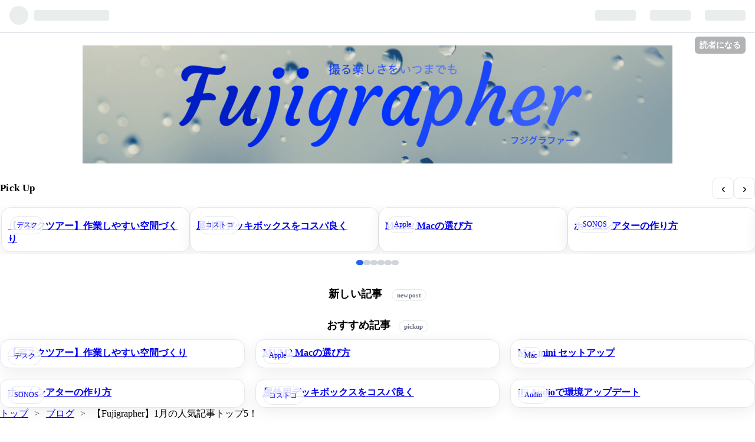

--- FILE ---
content_type: text/html; charset=utf-8
request_url: https://www.yamajilog.com/entry/2019/02/06/080000
body_size: 18731
content:
<!DOCTYPE html>
<html
  lang="ja"

data-admin-domain="//blog.hatena.ne.jp"
data-admin-origin="https://blog.hatena.ne.jp"
data-author="yamapiclog"
data-avail-langs="ja en"
data-blog="yamapiclog.hatenablog.com"
data-blog-host="yamapiclog.hatenablog.com"
data-blog-is-public="1"
data-blog-name=""
data-blog-owner="yamapiclog"
data-blog-show-ads=""
data-blog-show-sleeping-ads=""
data-blog-uri="https://www.yamajilog.com/"
data-blog-uuid="10328749687203814407"
data-blogs-uri-base="https://www.yamajilog.com"
data-brand="pro"
data-data-layer="{&quot;hatenablog&quot;:{&quot;admin&quot;:{},&quot;analytics&quot;:{&quot;brand_property_id&quot;:&quot;&quot;,&quot;measurement_id&quot;:&quot;&quot;,&quot;non_sampling_property_id&quot;:&quot;&quot;,&quot;property_id&quot;:&quot;UA-111853841-1&quot;,&quot;separated_property_id&quot;:&quot;UA-29716941-17&quot;},&quot;blog&quot;:{&quot;blog_id&quot;:&quot;10328749687203814407&quot;,&quot;content_seems_japanese&quot;:&quot;true&quot;,&quot;disable_ads&quot;:&quot;custom_domain&quot;,&quot;enable_ads&quot;:&quot;false&quot;,&quot;enable_keyword_link&quot;:&quot;true&quot;,&quot;entry_show_footer_related_entries&quot;:&quot;false&quot;,&quot;force_pc_view&quot;:&quot;true&quot;,&quot;is_public&quot;:&quot;true&quot;,&quot;is_responsive_view&quot;:&quot;false&quot;,&quot;is_sleeping&quot;:&quot;true&quot;,&quot;lang&quot;:&quot;ja&quot;,&quot;name&quot;:&quot;&quot;,&quot;owner_name&quot;:&quot;yamapiclog&quot;,&quot;uri&quot;:&quot;https://www.yamajilog.com/&quot;},&quot;brand&quot;:&quot;pro&quot;,&quot;page_id&quot;:&quot;entry&quot;,&quot;permalink_entry&quot;:{&quot;author_name&quot;:&quot;yamapiclog&quot;,&quot;categories&quot;:&quot;\u30d6\u30ed\u30b0\t\u30ab\u30e1\u30e9\u30fb\u5199\u771f&quot;,&quot;character_count&quot;:2588,&quot;date&quot;:&quot;2019-02-06&quot;,&quot;entry_id&quot;:&quot;98012380842904595&quot;,&quot;first_category&quot;:&quot;\u30d6\u30ed\u30b0&quot;,&quot;hour&quot;:&quot;8&quot;,&quot;title&quot;:&quot;\u3010Fujigrapher\u30111\u6708\u306e\u4eba\u6c17\u8a18\u4e8b\u30c8\u30c3\u30d75\uff01&quot;,&quot;uri&quot;:&quot;https://www.yamajilog.com/entry/2019/02/06/080000&quot;},&quot;pro&quot;:&quot;pro&quot;,&quot;router_type&quot;:&quot;blogs&quot;}}"
data-device="pc"
data-dont-recommend-pro="false"
data-global-domain="https://hatena.blog"
data-globalheader-color="b"
data-globalheader-type="pc"
data-has-touch-view="1"
data-help-url="https://help.hatenablog.com"
data-no-suggest-touch-view="1"
data-page="entry"
data-parts-domain="https://hatenablog-parts.com"
data-plus-available="1"
data-pro="true"
data-router-type="blogs"
data-sentry-dsn="https://03a33e4781a24cf2885099fed222b56d@sentry.io/1195218"
data-sentry-environment="production"
data-sentry-sample-rate="0.1"
data-static-domain="https://cdn.blog.st-hatena.com"
data-version="290ad662750024ea17472b9c1b7e66"




  data-initial-state="{}"

  >
  <head prefix="og: http://ogp.me/ns# fb: http://ogp.me/ns/fb# article: http://ogp.me/ns/article#">

  

  

  


  

  <meta name="robots" content="max-image-preview:large" />


  <meta charset="utf-8"/>
  <meta http-equiv="X-UA-Compatible" content="IE=7; IE=9; IE=10; IE=11" />
  <title>【Fujigrapher】1月の人気記事トップ5！ - </title>

  
  <link rel="canonical" href="https://www.yamajilog.com/entry/2019/02/06/080000"/>



  

<meta itemprop="name" content="【Fujigrapher】1月の人気記事トップ5！ - "/>

  <meta itemprop="image" content="https://cdn.image.st-hatena.com/image/scale/3046fc921ad7edf2f5e69556fffa380829be0e9d/backend=imagemagick;version=1;width=1300/https%3A%2F%2Fcdn-ak.f.st-hatena.com%2Fimages%2Ffotolife%2Fy%2Fyamapiclog%2F20190205%2F20190205212234.jpg"/>


  <meta property="og:title" content="【Fujigrapher】1月の人気記事トップ5！ - "/>
<meta property="og:type" content="article"/>
  <meta property="og:url" content="https://www.yamajilog.com/entry/2019/02/06/080000"/>

  <meta property="og:image" content="https://cdn.image.st-hatena.com/image/scale/3046fc921ad7edf2f5e69556fffa380829be0e9d/backend=imagemagick;version=1;width=1300/https%3A%2F%2Fcdn-ak.f.st-hatena.com%2Fimages%2Ffotolife%2Fy%2Fyamapiclog%2F20190205%2F20190205212234.jpg"/>

<meta property="og:image:alt" content="【Fujigrapher】1月の人気記事トップ5！ - "/>
    <meta property="og:description" content="どうもK-suke / Fujigrapher (@yamaji_camera)です。 今年一発目の1月の人気記事はいったいどの記事が上位になったのでしょうか？ 360度カメラを12月に購入し、そのことばかり書いていたような気がします。 今までずっと首位にあったNikonのコンデジ「Nikon COOLPIX A900」の後継機も発表されましたし、なにか変動があるかもしれませんね！ では平成最後の1月の人気記事を見ていきましょう！ 1月の人気記事トップ5！ 1位.【急募】広島県のオススメの写真スポットを教えて下さい。 2位.コンデジという選択。『Nikon COOLPIX A900』 3位.『…" />
<meta property="og:site_name" content=""/>

  <meta property="article:published_time" content="2019-02-05T23:00:00Z" />

    <meta property="article:tag" content="ブログ" />
    <meta property="article:tag" content="カメラ・写真" />
      <meta name="twitter:card"  content="summary_large_image" />
    <meta name="twitter:image" content="https://cdn.image.st-hatena.com/image/scale/3046fc921ad7edf2f5e69556fffa380829be0e9d/backend=imagemagick;version=1;width=1300/https%3A%2F%2Fcdn-ak.f.st-hatena.com%2Fimages%2Ffotolife%2Fy%2Fyamapiclog%2F20190205%2F20190205212234.jpg" />  <meta name="twitter:title" content="【Fujigrapher】1月の人気記事トップ5！ - " />    <meta name="twitter:description" content="どうもK-suke / Fujigrapher (@yamaji_camera)です。 今年一発目の1月の人気記事はいったいどの記事が上位になったのでしょうか？ 360度カメラを12月に購入し、そのことばかり書いていたような気がします。 今までずっと首位にあったNikonのコンデジ「Nikon COOLPIX A900…" />  <meta name="twitter:app:name:iphone" content="はてなブログアプリ" />
  <meta name="twitter:app:id:iphone" content="583299321" />
  <meta name="twitter:app:url:iphone" content="hatenablog:///open?uri=https%3A%2F%2Fwww.yamajilog.com%2Fentry%2F2019%2F02%2F06%2F080000" />  <meta name="twitter:site" content="@keeesk7" />
  
    <meta name="description" content="どうもK-suke / Fujigrapher (@yamaji_camera)です。 今年一発目の1月の人気記事はいったいどの記事が上位になったのでしょうか？ 360度カメラを12月に購入し、そのことばかり書いていたような気がします。 今までずっと首位にあったNikonのコンデジ「Nikon COOLPIX A900」の後継機も発表されましたし、なにか変動があるかもしれませんね！ では平成最後の1月の人気記事を見ていきましょう！ 1月の人気記事トップ5！ 1位.【急募】広島県のオススメの写真スポットを教えて下さい。 2位.コンデジという選択。『Nikon COOLPIX A900』 3位.『…" />


  
<script
  id="embed-gtm-data-layer-loader"
  data-data-layer-page-specific="{&quot;hatenablog&quot;:{&quot;blogs_permalink&quot;:{&quot;entry_afc_issued&quot;:&quot;false&quot;,&quot;has_related_entries_with_elasticsearch&quot;:&quot;false&quot;,&quot;is_author_pro&quot;:&quot;true&quot;,&quot;blog_afc_issued&quot;:&quot;false&quot;,&quot;is_blog_sleeping&quot;:&quot;true&quot;}}}"
>
(function() {
  function loadDataLayer(elem, attrName) {
    if (!elem) { return {}; }
    var json = elem.getAttribute(attrName);
    if (!json) { return {}; }
    return JSON.parse(json);
  }

  var globalVariables = loadDataLayer(
    document.documentElement,
    'data-data-layer'
  );
  var pageSpecificVariables = loadDataLayer(
    document.getElementById('embed-gtm-data-layer-loader'),
    'data-data-layer-page-specific'
  );

  var variables = [globalVariables, pageSpecificVariables];

  if (!window.dataLayer) {
    window.dataLayer = [];
  }

  for (var i = 0; i < variables.length; i++) {
    window.dataLayer.push(variables[i]);
  }
})();
</script>

<!-- Google Tag Manager -->
<script>(function(w,d,s,l,i){w[l]=w[l]||[];w[l].push({'gtm.start':
new Date().getTime(),event:'gtm.js'});var f=d.getElementsByTagName(s)[0],
j=d.createElement(s),dl=l!='dataLayer'?'&l='+l:'';j.async=true;j.src=
'https://www.googletagmanager.com/gtm.js?id='+i+dl;f.parentNode.insertBefore(j,f);
})(window,document,'script','dataLayer','GTM-P4CXTW');</script>
<!-- End Google Tag Manager -->











  <link rel="shortcut icon" href="https://www.yamajilog.com/icon/favicon">
<link rel="apple-touch-icon" href="https://www.yamajilog.com/icon/touch">
<link rel="icon" sizes="192x192" href="https://www.yamajilog.com/icon/link">

  

<link rel="alternate" type="application/atom+xml" title="Atom" href="https://www.yamajilog.com/feed"/>
<link rel="alternate" type="application/rss+xml" title="RSS2.0" href="https://www.yamajilog.com/rss"/>

  <link rel="alternate" type="application/json+oembed" href="https://hatena.blog/oembed?url=https%3A%2F%2Fwww.yamajilog.com%2Fentry%2F2019%2F02%2F06%2F080000&amp;format=json" title="oEmbed Profile of 【Fujigrapher】1月の人気記事トップ5！"/>
<link rel="alternate" type="text/xml+oembed" href="https://hatena.blog/oembed?url=https%3A%2F%2Fwww.yamajilog.com%2Fentry%2F2019%2F02%2F06%2F080000&amp;format=xml" title="oEmbed Profile of 【Fujigrapher】1月の人気記事トップ5！"/>
  
  <link rel="author" href="http://www.hatena.ne.jp/yamapiclog/">

  

  
      <link rel="preload" href="https://cdn-ak.f.st-hatena.com/images/fotolife/y/yamapiclog/20190116/20190116213824.png" as="image"/>
      <link rel="preload" href="https://cdn-ak.f.st-hatena.com/images/fotolife/y/yamapiclog/20190127/20190127010826.jpg" as="image"/>


  
    
<link rel="stylesheet" type="text/css" href="https://cdn.blog.st-hatena.com/css/blog.css?version=290ad662750024ea17472b9c1b7e66"/>

    
  <link rel="stylesheet" type="text/css" href="https://usercss.blog.st-hatena.com/blog_style/10328749687203814407/bbec78d334e359c3428a457082dbcd5491d9691c"/>
  
  

  

  
<script> </script>

  
<style>
  div#google_afc_user,
  div.google-afc-user-container,
  div.google_afc_image,
  div.google_afc_blocklink {
      display: block !important;
  }
</style>


  

  
    <script type="application/ld+json">{"@context":"http://schema.org","@type":"Article","dateModified":"2019-02-06T08:00:02+09:00","datePublished":"2019-02-06T08:00:00+09:00","description":"どうもK-suke / Fujigrapher (@yamaji_camera)です。 今年一発目の1月の人気記事はいったいどの記事が上位になったのでしょうか？ 360度カメラを12月に購入し、そのことばかり書いていたような気がします。 今までずっと首位にあったNikonのコンデジ「Nikon COOLPIX A900」の後継機も発表されましたし、なにか変動があるかもしれませんね！ では平成最後の1月の人気記事を見ていきましょう！ 1月の人気記事トップ5！ 1位.【急募】広島県のオススメの写真スポットを教えて下さい。 2位.コンデジという選択。『Nikon COOLPIX A900』 3位.『…","headline":"【Fujigrapher】1月の人気記事トップ5！","image":["https://cdn-ak.f.st-hatena.com/images/fotolife/y/yamapiclog/20190205/20190205212234.jpg"],"mainEntityOfPage":{"@id":"https://www.yamajilog.com/entry/2019/02/06/080000","@type":"WebPage"}}</script>

  

  

  

</head>

  <body class="page-entry header-image-enable enable-top-editarea enable-bottom-editarea category-ブログ category-カメラ・写真 globalheader-ng-enabled">
    

<div id="globalheader-container"
  data-brand="hatenablog"
  
  >
  <iframe id="globalheader" height="37" frameborder="0" allowTransparency="true"></iframe>
</div>


  
  
  
    <nav class="
      blog-controlls
      
    ">
      <div class="blog-controlls-blog-icon">
        <a href="https://www.yamajilog.com/">
          <img src="https://cdn.image.st-hatena.com/image/square/78198caae04643cef850f3e4c17fd702753e8337/backend=imagemagick;height=128;version=1;width=128/https%3A%2F%2Fcdn.user.blog.st-hatena.com%2Fblog_custom_icon%2F129226889%2F1567903071415753" alt=""/>
        </a>
      </div>
      <div class="blog-controlls-title">
        <a href="https://www.yamajilog.com/"></a>
      </div>
      <a href="https://blog.hatena.ne.jp/yamapiclog/yamapiclog.hatenablog.com/subscribe?utm_source=blogs_topright_button&amp;utm_campaign=subscribe_blog&amp;utm_medium=button" class="blog-controlls-subscribe-btn test-blog-header-controlls-subscribe">
        読者になる
      </a>
    </nav>
  

  <div id="container">
    <div id="container-inner">
      <header id="blog-title" data-brand="hatenablog">
  <div id="blog-title-inner" style="background-image: url('https://cdn-ak.f.st-hatena.com/images/fotolife/y/yamapiclog/20190116/20190116213824.png'); background-position: center -36px;">
    <div id="blog-title-content">
      <h1 id="title"><a href="https://www.yamajilog.com/"></a></h1>
      
    </div>
  </div>
</header>

      
  <div id="top-editarea">
    <!-- ==== Pick Up（そのまま） ==== -->
<section class="mc-pickup" aria-label="ピックアップ">
  <div class="mc-container">
    <div class="mc-pickup-head">
      <h2>Pick Up</h2>
      <div class="mc-pager" aria-hidden="false">
        <button class="mc-prev" aria-label="前へ">‹</button>
        <button class="mc-next" aria-label="次へ">›</button>
      </div>
    </div>

    <div class="mc-slider" data-autoplay="true" data-interval="4000">
      <ul class="mc-track">
        <!-- ★ここをあなたの8記事に差し替え（8枚以上でもOK） -->
        <li class="mc-card">
          <a href="/entry/sample-1" class="mc-card-link">
            <figure class="mc-thumb"><img src="https://cdn-ak.f.st-hatena.com/images/fotolife/y/yamapiclog/20240101/20240101000000.jpg" alt=""></figure>
            <span class="mc-badge">ガジェット</span>
            <h3 class="mc-card-title">SwitchBotのある生活｜我が家のスマートホーム</h3>
          </a>
        </li>
        <li class="mc-card">
          <a href="/entry/sample-2" class="mc-card-link">
            <figure class="mc-thumb"><img src="https://cdn-ak.f.st-hatena.com/images/fotolife/y/yamapiclog/20240102/20240102000000.jpg" alt=""></figure>
            <span class="mc-badge">デスク</span>
            <h3 class="mc-card-title">SIHOO C500 レビュー｜反重力メカで快適</h3>
          </a>
        </li>
        <li class="mc-card">
          <a href="/entry/sample-3" class="mc-card-link">
            <figure class="mc-thumb"><img src="https://cdn-ak.f.st-hatena.com/images/fotolife/y/yamapiclog/20240103/20240103000000.jpg" alt=""></figure>
            <span class="mc-badge">ガジェット</span>
            <h3 class="mc-card-title">ロックProで捗る！鍵管理デバイス</h3>
          </a>
        </li>
        <li class="mc-card">
          <a href="/entry/sample-4" class="mc-card-link">
            <figure class="mc-thumb"><img src="https://cdn-ak.f.st-hatena.com/images/fotolife/y/yamapiclog/20240104/20240104000000.jpg" alt=""></figure>
            <span class="mc-badge">充電器</span>
            <h3 class="mc-card-title">UGREEN PowerRoam600 レビュー</h3>
          </a>
        </li>
        <li class="mc-card">
          <a href="/entry/sample-5" class="mc-card-link">
            <figure class="mc-thumb"><img src="https://cdn-ak.f.st-hatena.com/images/fotolife/y/yamapiclog/20240105/20240105000000.jpg" alt=""></figure>
            <span class="mc-badge">家電</span>
            <h3 class="mc-card-title">SwitchBot 空気清浄機 Table を試す</h3>
          </a>
        </li>
        <li class="mc-card">
          <a href="/entry/sample-6" class="mc-card-link">
            <figure class="mc-thumb"><img src="https://cdn-ak.f.st-hatena.com/images/fotolife/y/yamapiclog/20240106/20240106000000.jpg" alt=""></figure>
            <span class="mc-badge">写真・カメラ</span>
            <h3 class="mc-card-title">FUJIFILM作例｜X100Vの青</h3>
          </a>
        </li>
        <li class="mc-card">
          <a href="/entry/sample-7" class="mc-card-link">
            <figure class="mc-thumb"><img src="https://cdn-ak.f.st-hatena.com/images/fotolife/y/yamapiclog/20240107/20240107000000.jpg" alt=""></figure>
            <span class="mc-badge">バイク</span>
            <h3 class="mc-card-title">TW225 夏用セッティングまとめ</h3>
          </a>
        </li>
        <li class="mc-card">
          <a href="/entry/sample-8" class="mc-card-link">
            <figure class="mc-thumb"><img src="https://cdn-ak.f.st-hatena.com/images/fotolife/y/yamapiclog/20240108/20240108000000.jpg" alt=""></figure>
            <span class="mc-badge">SUBARU</span>
            <h3 class="mc-card-title">新型フォレスターおすすめ装備7選</h3>
          </a>
        </li>
      </ul>
      <div class="mc-dots" role="tablist" aria-label="スライドインジケータ"></div>
    </div>
  </div>
</section>

<!-- ==== 新しい記事（3×2はCSS/JSで自動） ==== -->
<section class="mc-new-head" aria-label="新しい記事">
  <div class="mc-container">
    <h2 class="mc-new-title">
      新しい記事
      <span class="mc-new-badge" aria-hidden="true">newpost</span>
    </h2>
  </div>
</section>

<!-- ==== おすすめ記事（手動 3×2） ==== -->
<section class="mc-reco-head" aria-label="おすすめ記事">
  <div class="mc-container">
    <h2 class="mc-reco-title">
      おすすめ記事
      <span class="mc-reco-badge" aria-hidden="true">pickup</span>
    </h2>

    <div class="mc-reco-grid">
      <!-- ★6件、あなたの記事URLと画像に差し替え -->
      <a class="mc-reco-card" href="/entry/sample-a">
        <figure class="mc-reco-thumb" style="background-image:url(https://cdn-ak.f.st-hatena.com/images/fotolife/y/yamapiclog/20250101/20250101000000.jpg)"></figure>
        <span class="mc-badge">デスク</span>
        <h3>【デスクツアー】作業しやすい空間づくり</h3>
      </a>
      <a class="mc-reco-card" href="/entry/sample-b">
        <figure class="mc-reco-thumb" style="background-image:url(https://cdn-ak.f.st-hatena.com/images/fotolife/y/yamapiclog/20250102/20250102000000.jpg)"></figure>
        <span class="mc-badge">Apple</span>
        <h3>M1/M2 Macの選び方</h3>
      </a>
      <a class="mc-reco-card" href="/entry/sample-c">
        <figure class="mc-reco-thumb" style="background-image:url(https://cdn-ak.f.st-hatena.com/images/fotolife/y/yamapiclog/20250103/20250103000000.jpg)"></figure>
        <span class="mc-badge">Mac</span>
        <h3>Mac mini セットアップ</h3>
      </a>
      <a class="mc-reco-card" href="/entry/sample-d">
        <figure class="mc-reco-thumb" style="background-image:url(https://cdn-ak.f.st-hatena.com/images/fotolife/y/yamapiclog/20250104/20250104000000.jpg)"></figure>
        <span class="mc-badge">SONOS</span>
        <h3>ホームシアターの作り方</h3>
      </a>
      <a class="mc-reco-card" href="/entry/sample-e">
        <figure class="mc-reco-thumb" style="background-image:url(https://cdn-ak.f.st-hatena.com/images/fotolife/y/yamapiclog/20250105/20250105000000.jpg)"></figure>
        <span class="mc-badge">コストコ</span>
        <h3>屋外用デッキボックスをコスパ良く</h3>
      </a>
      <a class="mc-reco-card" href="/entry/sample-f">
        <figure class="mc-reco-thumb" style="background-image:url(https://cdn-ak.f.st-hatena.com/images/fotolife/y/yamapiclog/20250106/20250106000000.jpg)"></figure>
        <span class="mc-badge">Audio</span>
        <h3>iFi Audioで環境アップデート</h3>
      </a>
    </div>
  </div>
</section>
  </div>


      
          <div id="top-box">
    <div class="breadcrumb" data-test-id="breadcrumb">
      <div class="breadcrumb-inner">
        <a class="breadcrumb-link" href="https://www.yamajilog.com/"><span>トップ</span></a>          <span class="breadcrumb-gt">&gt;</span>          <span class="breadcrumb-child">            <a class="breadcrumb-child-link" href="https://www.yamajilog.com/archive/category/%E3%83%96%E3%83%AD%E3%82%B0"><span>ブログ</span></a>          </span>            <span class="breadcrumb-gt">&gt;</span>          <span class="breadcrumb-child">            <span>【Fujigrapher】1月の人気記事トップ5！</span>          </span>      </div>
    </div>
  </div>
  <script type="application/ld+json" class="test-breadcrumb-json-ld">
    {"@type":"BreadcrumbList","itemListElement":[{"item":{"@id":"https://www.yamajilog.com/","name":"トップ"},"@type":"ListItem","position":1},{"item":{"@id":"https://www.yamajilog.com/archive/category/%E3%83%96%E3%83%AD%E3%82%B0","name":"ブログ"},"@type":"ListItem","position":2}],"@context":"http://schema.org"}
  </script>
      
      




<div id="content" class="hfeed"
  
  >
  <div id="content-inner">
    <div id="wrapper">
      <div id="main">
        <div id="main-inner">
          

          



          
  
  <!-- google_ad_section_start -->
  <!-- rakuten_ad_target_begin -->
  
  
  

  

  
    
      
        <article class="entry hentry test-hentry js-entry-article date-first autopagerize_page_element chars-2800 words-200 mode-html entry-odd" id="entry-98012380842904595" data-keyword-campaign="" data-uuid="98012380842904595" data-publication-type="entry">
  <div class="entry-inner">
    <header class="entry-header">
  
    <div class="date entry-date first">
    <a href="https://www.yamajilog.com/archive/2019/02/06" rel="nofollow">
      <time datetime="2019-02-05T23:00:00Z" title="2019-02-05T23:00:00Z">
        <span class="date-year">2019</span><span class="hyphen">-</span><span class="date-month">02</span><span class="hyphen">-</span><span class="date-day">06</span>
      </time>
    </a>
      </div>
  <h1 class="entry-title">
  <a href="https://www.yamajilog.com/entry/2019/02/06/080000" class="entry-title-link bookmark">【Fujigrapher】1月の人気記事トップ5！</a>
</h1>

  
  

  <div class="entry-categories categories">
    
    <a href="https://www.yamajilog.com/archive/category/%E3%83%96%E3%83%AD%E3%82%B0" class="entry-category-link category-ブログ">ブログ</a>
    
    <a href="https://www.yamajilog.com/archive/category/%E3%82%AB%E3%83%A1%E3%83%A9%E3%83%BB%E5%86%99%E7%9C%9F" class="entry-category-link category-カメラ・写真">カメラ・写真</a>
    
  </div>


  

  

</header>

    


    <div class="entry-content hatenablog-entry">
  
    <p>どうも<a href="https://twitter.com/yamaji_camera">K-suke / Fujigrapher (@yamaji_camera)</a>です。</p>
<p> </p>
<p>今年一発目の1月の人気記事はいったいどの記事が上位になったのでしょうか？</p>
<p>360度カメラを12月に購入し、そのことばかり書いていたような気がします。</p>
<p> </p>
<p>今までずっと首位にあった<a class="keyword" href="http://d.hatena.ne.jp/keyword/Nikon">Nikon</a>の<a class="keyword" href="http://d.hatena.ne.jp/keyword/%A5%B3%A5%F3%A5%C7%A5%B8">コンデジ</a>「<a class="keyword" href="http://d.hatena.ne.jp/keyword/Nikon">Nikon</a> <a class="keyword" href="http://d.hatena.ne.jp/keyword/COOLPIX">COOLPIX</a> A900」の後継機も発表されましたし、なにか変動があるかもしれませんね！</p>
<p> </p>
<p>では平成最後の1月の人気記事を見ていきましょう！</p>
<ul class="table-of-contents">
    <li><a href="#1月の人気記事トップ5">1月の人気記事トップ5！</a><ul>
            <li><a href="#1位急募広島県のオススメの写真スポットを教えて下さい">1位.【急募】広島県のオススメの写真スポットを教えて下さい。</a></li>
            <li><a href="#2位コンデジという選択Nikon-COOLPIX-A900">2位.コンデジという選択。『Nikon COOLPIX A900』</a></li>
            <li><a href="#3位Nikon-COOLPIX-A900を使用してみての感想">3位.『Nikon COOLPIX A900』を使用してみての感想。</a></li>
            <li><a href="#4位Xマウントのサードパーティ製の格安レンズが気になるMeike編">4位.Xマウントのサードパーティ製の格安レンズが気になる。(Meike編)</a></li>
            <li><a href="#5位Xマウントのサードパーティ製のちょい安レンズが気になるSAMYANG編">5位.Xマウントのサードパーティ製のちょい安レンズが気になる。(SAMYANG編)</a></li>
        </ul>
    </li>
    <li><a href="#トップ5以外のオススメ記事">トップ5以外のオススメ記事</a><ul>
            <li><a href="#なばなの里のイルミネーションはデートだけでなく写真スポットとしても毎年行きたいと思える素敵な場所でした">なばなの里のイルミネーションはデートだけでなく写真スポットとしても毎年行きたいと思える素敵な場所でした！ </a></li>
            <li><a href="#1000万ドルの夜景を日本の三大夜景摩耶山-掬星台">1000万ドルの夜景を。日本の三大夜景『摩耶山 掬星台』</a></li>
            <li><a href="#ハーバーランドから見る神戸の夜景">ハーバーランドから見る神戸の夜景</a></li>
        </ul>
    </li>
    <li><a href="#おわりに">おわりに</a></li>
</ul>
<p> </p>
<h2 id="1月の人気記事トップ5">1月の人気記事トップ5！</h2>
<h3 id="1位急募広島県のオススメの写真スポットを教えて下さい">1位.<a href="http://www.yamajilog.com/entry/2019/01/27/093000">【急募】広島県のオススメの写真スポットを教えて下さい。</a></h3>
<p><img class="hatena-fotolife" title="f:id:yamapiclog:20190127010826j:plain" src="https://cdn-ak.f.st-hatena.com/images/fotolife/y/yamapiclog/20190127/20190127010826.jpg" alt="f:id:yamapiclog:20190127010826j:plain" /></p>
<p>スマートニュースに掲載された記事です。</p>
<p>たった3日間で1位になりました。スマート砲すげ～！</p>
<p> </p>
<p>1月末にまたまたスマートニュースに掲載してもらうことができました。</p>
<p>10月か11月くらいから月1ペースで掲載されています。</p>
<p> </p>
<p>やっぱりスマート砲と呼ばれるだけあって普段の3倍以上のPV数へ跳ね上がります。</p>
<p>確認するたびにポンポンと数字が増えているのでとてもいい気分です。</p>
<p> </p>
<p>楽しい時間は長くは続きません。</p>
<p>僕の経験上、長くて3日短くて1日で通常に戻ります。</p>
<p> </p>
<p>広島の人気スポットがあればぜひともコメントや<a class="keyword" href="http://d.hatena.ne.jp/keyword/Twitter">Twitter</a>などで教えてもらえると嬉しいです！</p>
<p><iframe class="embed-card embed-blogcard" style="display: block; width: 100%; height: 190px; max-width: 500px; margin: 10px 0px;" title="【急募】広島県のオススメの写真スポットを教えて下さい。 - " src="https://hatenablog-parts.com/embed?url=http%3A%2F%2Fwww.yamajilog.com%2Fentry%2F2019%2F01%2F27%2F093000" frameborder="0" scrolling="no"></iframe><cite class="hatena-citation"><a href="http://www.yamajilog.com/entry/2019/01/27/093000">www.yamajilog.com</a></cite></p>
<p> </p>
<h3 id="2位コンデジという選択Nikon-COOLPIX-A900">2位.<a href="http://www.yamajilog.com/entry/2018/04/07/203500">コンデジという選択。『Nikon COOLPIX A900』</a></h3>
<p><img class="hatena-fotolife" title="f:id:yamapiclog:20190205201604p:plain" src="https://cdn-ak.f.st-hatena.com/images/fotolife/y/yamapiclog/20190205/20190205201604.png" alt="f:id:yamapiclog:20190205201604p:plain" /></p>
<p>上位はやっぱりこの記事です。</p>
<p>後継機の「<a class="keyword" href="http://d.hatena.ne.jp/keyword/Nikon">Nikon</a> <a class="keyword" href="http://d.hatena.ne.jp/keyword/COOLPIX">COOLPIX</a> A1000」が発表されましたね。</p>
<p>今後この記事の順位が変動するのではないかと危惧しています。</p>
<p>なんと言っても1番の人気記事ですのでどうなるか心配です。</p>
<p><iframe class="embed-card embed-blogcard" style="display: block; width: 100%; height: 190px; max-width: 500px; margin: 10px 0px;" title="コンデジという選択。『Nikon COOLPIX A900』 - " src="https://hatenablog-parts.com/embed?url=http%3A%2F%2Fwww.yamajilog.com%2Fentry%2F2018%2F04%2F07%2F203500" frameborder="0" scrolling="no"></iframe><cite class="hatena-citation"><a href="http://www.yamajilog.com/entry/2018/04/07/203500">www.yamajilog.com</a></cite></p>
<p> </p>
<h3 id="3位Nikon-COOLPIX-A900を使用してみての感想">3位.<a href="http://www.yamajilog.com/entry/2018/04/18/195400">『Nikon COOLPIX A900』を使用してみての感想。</a></h3>
<p>レビュー記事になります。</p>
<p>この記事も今後のどうなるかと心配しています。</p>
<p>あーこわいこわい(泣)</p>
<p><iframe class="embed-card embed-blogcard" style="display: block; width: 100%; height: 190px; max-width: 500px; margin: 10px 0px;" title="『Nikon COOLPIX A900』を使用してみての感想。 - " src="https://hatenablog-parts.com/embed?url=http%3A%2F%2Fwww.yamajilog.com%2Fentry%2F2018%2F04%2F18%2F195400" frameborder="0" scrolling="no"></iframe><cite class="hatena-citation"><a href="http://www.yamajilog.com/entry/2018/04/18/195400">www.yamajilog.com</a></cite></p>
<p> </p>
<h3 id="4位Xマウントのサードパーティ製の格安レンズが気になるMeike編">4位.<a href="http://www.yamajilog.com/entry/2018/08/24/173000">Xマウントのサードパーティ製の格安レンズが気になる。(Meike編)</a></h3>
<p><img class="hatena-fotolife" title="f:id:yamapiclog:20180824164135j:plain" src="https://cdn-ak.f.st-hatena.com/images/fotolife/y/yamapiclog/20180824/20180824164135.jpg" alt="f:id:yamapiclog:20180824164135j:plain" /></p>
<p><a class="keyword" href="http://d.hatena.ne.jp/keyword/Amazon">Amazon</a>経由からMeikeのレンズがよく売れています。</p>
<p><a class="keyword" href="http://d.hatena.ne.jp/keyword/%C3%CE%CC%BE%C5%D9">知名度</a>が広がってきた証拠なのでしょうか？</p>
<p>それとも、冬のボーナスやお正月で財布が緩みがちのでしょうか？</p>
<p> </p>
<p>でも、<a class="keyword" href="http://d.hatena.ne.jp/keyword/FUJIFILM">FUJIFILM</a>の純正レンズにはない1桁台の<a class="keyword" href="http://d.hatena.ne.jp/keyword/%B5%FB%B4%E3">魚眼</a>レンズがあります。(6.5mm、f/2.0)</p>
<p>これがとても欲しい！</p>
<p>欲しい！けどそこまで使用頻度が高くなさそうという理由でなかなか購入に踏み切れずにいます。</p>
<p>まずはお試しで使ってみたい！それから購入を考えたい！</p>
<p>それができたらどれだけいいかといつも思う…</p>
<p><iframe class="embed-card embed-blogcard" style="display: block; width: 100%; height: 190px; max-width: 500px; margin: 10px 0px;" title="Xマウントのサードパーティ製の格安レンズが気になる。(Meike編) - " src="https://hatenablog-parts.com/embed?url=http%3A%2F%2Fwww.yamajilog.com%2Fentry%2F2018%2F08%2F24%2F173000" frameborder="0" scrolling="no"></iframe><cite class="hatena-citation"><a href="http://www.yamajilog.com/entry/2018/08/24/173000">www.yamajilog.com</a></cite></p>
<p> </p>
<h3 id="5位Xマウントのサードパーティ製のちょい安レンズが気になるSAMYANG編">5位.<a href="http://www.yamajilog.com/entry/2018/08/26/124016">Xマウントのサードパーティ製のちょい安レンズが気になる。(SAMYANG編)</a></h3>
<p><img class="hatena-fotolife" title="f:id:yamapiclog:20180824164135j:plain" src="https://cdn-ak.f.st-hatena.com/images/fotolife/y/yamapiclog/20180824/20180824164135.jpg" alt="f:id:yamapiclog:20180824164135j:plain" /></p>
<p>こちらも<a class="keyword" href="http://d.hatena.ne.jp/keyword/Amazon">Amazon</a>経由で最近よく売れているレンズです。</p>
<p>Meike同様、財布の日もが緩みやすい時期なのでしょうか？</p>
<p>それとも、純正にはない<a class="keyword" href="http://d.hatena.ne.jp/keyword/%B5%FB%B4%E3">魚眼</a>レンズには一定数のニーズがあるのでしょうか？</p>
<p> </p>
<p>店頭で体験できれば、購入の参考になるんですが、さすが一度も手に取ることなく購入するのはなかなかできません…</p>
<p> </p>
<p>今更ですが、カメラを趣味にするということは物欲との勝負ですね(笑)</p>
<p><iframe class="embed-card embed-blogcard" style="display: block; width: 100%; height: 190px; max-width: 500px; margin: 10px 0px;" title="Xマウントのサードパーティ製のちょい安レンズが気になる。(SAMYANG編) - " src="https://hatenablog-parts.com/embed?url=http%3A%2F%2Fwww.yamajilog.com%2Fentry%2F2018%2F08%2F26%2F124016" frameborder="0" scrolling="no"></iframe><cite class="hatena-citation"><a href="http://www.yamajilog.com/entry/2018/08/26/124016">www.yamajilog.com</a></cite></p>
<p> </p>
<h2 id="トップ5以外のオススメ記事">トップ5以外のオススメ記事</h2>
<p>2月から3月にかけてためにオススメな記事をご紹介！</p>
<p> </p>
<h3 id="なばなの里のイルミネーションはデートだけでなく写真スポットとしても毎年行きたいと思える素敵な場所でした"><a href="http://www.yamajilog.com/entry/2018/03/10/224905">なばなの里のイルミネーションはデートだけでなく写真スポットとしても毎年行きたいと思える素敵な場所でした！ </a></h3>
<p><img class="hatena-fotolife" title="f:id:yamapiclog:20180310214717j:plain" src="https://cdn-ak.f.st-hatena.com/images/fotolife/y/yamapiclog/20180310/20180310214717.jpg" alt="f:id:yamapiclog:20180310214717j:plain" /></p>
<p> </p>
<p>2月下旬から3月下旬ごろに開催される「しだれ桜」「<a class="keyword" href="http://d.hatena.ne.jp/keyword/%B2%CF%C4%C5%BA%F9">河津桜</a>」のライトアップ。</p>
<p>今年は暖冬と言われていますし、開花時期が少し早くなるのではないかと勝手に予測しています。</p>
<p> </p>
<p>ちなみに<a href="http://www.nagashimaresort.jp/nabana/illumination/index.html">なばなの里のイルミネーション</a>は今年の5月6日までやっています。</p>
<p><iframe class="embed-card embed-blogcard" style="display: block; width: 100%; height: 190px; max-width: 500px; margin: 10px 0px;" title="なばなの里のイルミネーションはデートだけでなく写真スポットとしても毎年行きたいと思える素敵な場所でした！ - " src="https://hatenablog-parts.com/embed?url=http%3A%2F%2Fwww.yamajilog.com%2Fentry%2F2018%2F03%2F10%2F224905" frameborder="0" scrolling="no"></iframe><cite class="hatena-citation"><a href="http://www.yamajilog.com/entry/2018/03/10/224905">www.yamajilog.com</a></cite></p>
<p> </p>
<h3 id="1000万ドルの夜景を日本の三大夜景摩耶山-掬星台"><a href="http://www.yamajilog.com/entry/2017/04/23/074247">1000万ドルの夜景を。日本の三大夜景『摩耶山 掬星台』</a></h3>
<p><img class="hatena-fotolife" title="f:id:yamapiclog:20170422205742j:plain" src="https://cdn-ak.f.st-hatena.com/images/fotolife/y/yamapiclog/20170422/20170422205742.jpg" alt="f:id:yamapiclog:20170422205742j:plain" /></p>
<p>1000万ドルの夜景。</p>
<p>1000万ドルは日本円に換算すると10億9929万5千円になります。</p>
<p>半端ねぇですね。</p>
<p>果たしてその価値があるのかはわかりかねますが、実際に展望から見下ろす夜景はとても綺麗です。</p>
<p>写真を撮りに行った日はやや霞ががっていたため、「めっちゃ綺麗！」とまではなりませんでした。</p>
<p>2月だとまだ寒いので空気も澄んでいて夜景シーズンなのでオススメです！</p>
<p><iframe class="embed-card embed-blogcard" style="display: block; width: 100%; height: 190px; max-width: 500px; margin: 10px 0px;" title="1000万ドルの夜景を。日本の三大夜景『摩耶山 掬星台』 - " src="https://hatenablog-parts.com/embed?url=http%3A%2F%2Fwww.yamajilog.com%2Fentry%2F2017%2F04%2F23%2F074247" frameborder="0" scrolling="no"></iframe><cite class="hatena-citation"><a href="http://www.yamajilog.com/entry/2017/04/23/074247">www.yamajilog.com</a></cite></p>
<p> </p>
<h3 id="ハーバーランドから見る神戸の夜景"><a href="http://www.yamajilog.com/entry/2018/01/17/125133">ハーバーランドから見る神戸の夜景</a></h3>
<p><img class="hatena-fotolife" title="f:id:yamapiclog:20180117104746j:plain" src="https://cdn-ak.f.st-hatena.com/images/fotolife/y/yamapiclog/20180117/20180117104746.jpg" alt="f:id:yamapiclog:20180117104746j:plain" /></p>
<p>神戸<a class="keyword" href="http://d.hatena.ne.jp/keyword/%A5%CF%A1%BC%A5%D0%A1%BC%A5%E9%A5%F3%A5%C9">ハーバーランド</a>の夜景も十分楽しめます。</p>
<p>夜になると近隣の駐車場は無料になるので、さらに行きたいやすくなりました。</p>
<p>（土日祝はどうかわからないので確認してから行ってくださいね。）</p>
<p> </p>
<p><a class="keyword" href="http://d.hatena.ne.jp/keyword/FUJIFILM">FUJIFILM</a>に買い替えてから夜景という夜景をあまり撮りに行ってないような気がします。</p>
<p>まだ寒いけど一時の頃と比べたらまだマシだしそろそろ行こうかな。</p>
<p><iframe class="embed-card embed-blogcard" style="display: block; width: 100%; height: 190px; max-width: 500px; margin: 10px 0px;" title="ハーバーランドから見る神戸の夜景 - " src="https://hatenablog-parts.com/embed?url=http%3A%2F%2Fwww.yamajilog.com%2Fentry%2F2018%2F01%2F17%2F125133" frameborder="0" scrolling="no"></iframe><cite class="hatena-citation"><a href="http://www.yamajilog.com/entry/2018/01/17/125133">www.yamajilog.com</a></cite></p>
<p> </p>
<h2 id="おわりに">おわりに</h2>
<p>トップ5の2位～5位は12月と全く同じでした。</p>
<p>11月から月1のペースでスマートニュースに掲載されています。そこで掲載された記事が1位になっている感じですね。</p>
<p> </p>
<p>狙っているわけではないのですが、嬉しい限りですね。</p>
<p>狙って掲載されるならどんなにいいことか…(笑)</p>
<p> </p>
<p>一時的にPV数が上がっても長くて3日ほどしか持続しません。</p>
<p>その理由として、訪れた人全員が読者になることはないからです。</p>
<p>あとは、コンテンツ力のなさも挙げられると思います。</p>
<p> </p>
<p>始めた人の目を惹けるような記事を書いていきたいものです。</p>
<p><a href="//blog.with2.net/link/?1968805:9071"><img title="写真日記ランキング" src="https://blog.with2.net/img/banner/c/banner_1/br_c_9071_1.gif" /></a><br /><a href="//blog.with2.net/link/?1968805:9071" style="font-size: 0.9em;">写真日記ランキング</a> </p>
<p><span style="font-size: 150%;">お～わり</span></p>
    
    




    

  
</div>

    
  <footer class="entry-footer">
    
    <div class="entry-tags-wrapper">
  <div class="entry-tags">  </div>
</div>

    <p class="entry-footer-section track-inview-by-gtm" data-gtm-track-json="{&quot;area&quot;: &quot;finish_reading&quot;}">
  <span class="author vcard"><span class="fn" data-load-nickname="1" data-user-name="yamapiclog" >yamapiclog</span></span>
  <span class="entry-footer-time"><a href="https://www.yamajilog.com/entry/2019/02/06/080000"><time data-relative datetime="2019-02-05T23:00:00Z" title="2019-02-05T23:00:00Z" class="updated">2019-02-06 08:00</time></a></span>
  
  
  
    <span class="
      entry-footer-subscribe
      
    " data-test-blog-controlls-subscribe>
      <a href="https://blog.hatena.ne.jp/yamapiclog/yamapiclog.hatenablog.com/subscribe?utm_campaign=subscribe_blog&amp;utm_medium=button&amp;utm_source=blogs_entry_footer">
        読者になる
      </a>
    </span>
  
</p>

    
  <div
    class="hatena-star-container"
    data-hatena-star-container
    data-hatena-star-url="https://www.yamajilog.com/entry/2019/02/06/080000"
    data-hatena-star-title="【Fujigrapher】1月の人気記事トップ5！"
    data-hatena-star-variant="profile-icon"
    data-hatena-star-profile-url-template="https://blog.hatena.ne.jp/{username}/"
  ></div>


    
<div class="social-buttons">
  
  
    <div class="social-button-item">
      <a href="https://b.hatena.ne.jp/entry/s/www.yamajilog.com/entry/2019/02/06/080000" class="hatena-bookmark-button" data-hatena-bookmark-url="https://www.yamajilog.com/entry/2019/02/06/080000" data-hatena-bookmark-layout="vertical-balloon" data-hatena-bookmark-lang="ja" title="この記事をはてなブックマークに追加"><img src="https://b.st-hatena.com/images/entry-button/button-only.gif" alt="この記事をはてなブックマークに追加" width="20" height="20" style="border: none;" /></a>
    </div>
  
  
    <div class="social-button-item">
      <div class="fb-share-button" data-layout="box_count" data-href="https://www.yamajilog.com/entry/2019/02/06/080000"></div>
    </div>
  
  
    
    
    <div class="social-button-item">
      <a
          class="entry-share-button entry-share-button-twitter test-share-button-twitter"
          href="https://x.com/intent/tweet?text=%E3%80%90Fujigrapher%E3%80%911%E6%9C%88%E3%81%AE%E4%BA%BA%E6%B0%97%E8%A8%98%E4%BA%8B%E3%83%88%E3%83%83%E3%83%975%EF%BC%81+-+&amp;url=https%3A%2F%2Fwww.yamajilog.com%2Fentry%2F2019%2F02%2F06%2F080000"
          title="X（Twitter）で投稿する"
        ></a>
    </div>
  
  
  
    <span>
      <div class="line-it-button" style="display: none;" data-type="share-e" data-lang="ja" ></div>
      <script src="//scdn.line-apps.com/n/line_it/thirdparty/loader.min.js" async="async" defer="defer" ></script>
    </span>
  
  
  
  
</div>

    

    <div class="customized-footer">
      
  <iframe class="hatena-bookmark-comment-iframe" data-src="https://www.yamajilog.com/iframe/hatena_bookmark_comment?canonical_uri=https%3A%2F%2Fwww.yamajilog.com%2Fentry%2F2019%2F02%2F06%2F080000" frameborder="0" scrolling="no" style="border: none; width: 100%;">
  </iframe>


        

        
        
  <div class="entry-footer-html"> <div class="read-button">
  <div class="read-button:after">
      <a href="http://blog.hatena.ne.jp/yamapiclog/www.yamajilog.com/subscribe">読者になる</a>
    </div></div>
    
    </div>


      
    </div>
    
  <div class="comment-box js-comment-box">
    
    <ul class="comment js-comment">
      <li class="read-more-comments" style="display: none;"><a>もっと読む</a></li>
    </ul>
    
      <a class="leave-comment-title js-leave-comment-title">コメントを書く</a>
    
  </div>

  </footer>

  </div>
</article>

      
      
    
  

  
  <!-- rakuten_ad_target_end -->
  <!-- google_ad_section_end -->
  
  
  
  <div class="pager pager-permalink permalink">
    
      
      <span class="pager-prev">
        <a href="https://www.yamajilog.com/entry/2019/02/09/083000" rel="prev">
          <span class="pager-arrow">&laquo; </span>
          Surface Pro 6でマルチディスプレイ化する…
        </a>
      </span>
    
    
      
      <span class="pager-next">
        <a href="https://www.yamajilog.com/entry/2019/02/05/191520" rel="next">
          【Fujigrapher】1月を振り返る。
          <span class="pager-arrow"> &raquo;</span>
        </a>
      </span>
    
  </div>


  



        </div>
      </div>

      <aside id="box1">
  <div id="box1-inner">
  </div>
</aside>

    </div><!-- #wrapper -->

    
<aside id="box2">
  
  <div id="box2-inner">
    
      

<div class="hatena-module hatena-module-profile">
  <div class="hatena-module-title">
    プロフィール
  </div>
  <div class="hatena-module-body">
    
    <a href="https://www.yamajilog.com/about" class="profile-icon-link">
      <img src="https://cdn.profile-image.st-hatena.com/users/yamapiclog/profile.png?1640830954"
      alt="id:yamapiclog" class="profile-icon" />
    </a>
    

    
    <span class="id">
      <a href="https://www.yamajilog.com/about" class="hatena-id-link"><span data-load-nickname="1" data-user-name="yamapiclog">id:yamapiclog</span></a>
      
  
  
    <a href="https://blog.hatena.ne.jp/-/pro?plus_via=blog_plus_badge&amp;utm_source=pro_badge&amp;utm_medium=referral&amp;utm_campaign=register_pro" title="はてなブログPro"><i class="badge-type-pro">はてなブログPro</i></a>
  


    </span>
    

    

    
    <div class="profile-description">
      <p>Fujigrapherの管理人。<br />
FUJIFILM X-T2/Nikon COOLPIX A900/THETA V.<br />
最近360度カメラを購入してウキウキしています♪</p>

    </div>
    

    
      <div class="hatena-follow-button-box btn-subscribe js-hatena-follow-button-box"
  
  >

  <a href="#" class="hatena-follow-button js-hatena-follow-button">
    <span class="subscribing">
      <span class="foreground">読者です</span>
      <span class="background">読者をやめる</span>
    </span>
    <span class="unsubscribing" data-track-name="profile-widget-subscribe-button" data-track-once>
      <span class="foreground">読者になる</span>
      <span class="background">読者になる</span>
    </span>
  </a>
  <div class="subscription-count-box js-subscription-count-box">
    <i></i>
    <u></u>
    <span class="subscription-count js-subscription-count">
    </span>
  </div>
</div>

    

    
      <div class="hatena-follow-button-box">
        <a href="https://twitter.com/keeesk7" title="X（Twitter）アカウント" class="btn-twitter" data-lang="ja">
          <img src="https://cdn.blog.st-hatena.com/images/theme/plofile-socialize-x.svg?version=290ad662750024ea17472b9c1b7e66" alt="X">
          <span>
            @keeesk7をフォロー
          </span>
        </a>
      </div>
    

    <div class="profile-about">
      <a href="https://www.yamajilog.com/about">このブログについて</a>
    </div>

  </div>
</div>

    
      <div class="hatena-module hatena-module-search-box">
  <div class="hatena-module-title">
    検索
  </div>
  <div class="hatena-module-body">
    <form class="search-form" role="search" action="https://www.yamajilog.com/search" method="get">
  <input type="text" name="q" class="search-module-input" value="" placeholder="記事を検索" required>
  <input type="submit" value="検索" class="search-module-button" />
</form>

  </div>
</div>

    
      

<div class="hatena-module hatena-module-archive" data-archive-type="default" data-archive-url="https://www.yamajilog.com/archive">
  <div class="hatena-module-title">
    <a href="https://www.yamajilog.com/archive">月別アーカイブ</a>
  </div>
  <div class="hatena-module-body">
    
      
        <ul class="hatena-urllist">
          
            <li class="archive-module-year archive-module-year-hidden" data-year="2021">
              <div class="archive-module-button">
                <span class="archive-module-hide-button">▼</span>
                <span class="archive-module-show-button">▶</span>
              </div>
              <a href="https://www.yamajilog.com/archive/2021" class="archive-module-year-title archive-module-year-2021">
                2021
              </a>
              <ul class="archive-module-months">
                
                  <li class="archive-module-month">
                    <a href="https://www.yamajilog.com/archive/2021/12" class="archive-module-month-title archive-module-month-2021-12">
                      2021 / 12
                    </a>
                  </li>
                
                  <li class="archive-module-month">
                    <a href="https://www.yamajilog.com/archive/2021/09" class="archive-module-month-title archive-module-month-2021-9">
                      2021 / 9
                    </a>
                  </li>
                
                  <li class="archive-module-month">
                    <a href="https://www.yamajilog.com/archive/2021/06" class="archive-module-month-title archive-module-month-2021-6">
                      2021 / 6
                    </a>
                  </li>
                
                  <li class="archive-module-month">
                    <a href="https://www.yamajilog.com/archive/2021/05" class="archive-module-month-title archive-module-month-2021-5">
                      2021 / 5
                    </a>
                  </li>
                
                  <li class="archive-module-month">
                    <a href="https://www.yamajilog.com/archive/2021/01" class="archive-module-month-title archive-module-month-2021-1">
                      2021 / 1
                    </a>
                  </li>
                
              </ul>
            </li>
          
            <li class="archive-module-year archive-module-year-hidden" data-year="2020">
              <div class="archive-module-button">
                <span class="archive-module-hide-button">▼</span>
                <span class="archive-module-show-button">▶</span>
              </div>
              <a href="https://www.yamajilog.com/archive/2020" class="archive-module-year-title archive-module-year-2020">
                2020
              </a>
              <ul class="archive-module-months">
                
                  <li class="archive-module-month">
                    <a href="https://www.yamajilog.com/archive/2020/05" class="archive-module-month-title archive-module-month-2020-5">
                      2020 / 5
                    </a>
                  </li>
                
              </ul>
            </li>
          
            <li class="archive-module-year archive-module-year-hidden" data-year="2019">
              <div class="archive-module-button">
                <span class="archive-module-hide-button">▼</span>
                <span class="archive-module-show-button">▶</span>
              </div>
              <a href="https://www.yamajilog.com/archive/2019" class="archive-module-year-title archive-module-year-2019">
                2019
              </a>
              <ul class="archive-module-months">
                
                  <li class="archive-module-month">
                    <a href="https://www.yamajilog.com/archive/2019/09" class="archive-module-month-title archive-module-month-2019-9">
                      2019 / 9
                    </a>
                  </li>
                
                  <li class="archive-module-month">
                    <a href="https://www.yamajilog.com/archive/2019/08" class="archive-module-month-title archive-module-month-2019-8">
                      2019 / 8
                    </a>
                  </li>
                
                  <li class="archive-module-month">
                    <a href="https://www.yamajilog.com/archive/2019/07" class="archive-module-month-title archive-module-month-2019-7">
                      2019 / 7
                    </a>
                  </li>
                
                  <li class="archive-module-month">
                    <a href="https://www.yamajilog.com/archive/2019/06" class="archive-module-month-title archive-module-month-2019-6">
                      2019 / 6
                    </a>
                  </li>
                
                  <li class="archive-module-month">
                    <a href="https://www.yamajilog.com/archive/2019/04" class="archive-module-month-title archive-module-month-2019-4">
                      2019 / 4
                    </a>
                  </li>
                
                  <li class="archive-module-month">
                    <a href="https://www.yamajilog.com/archive/2019/03" class="archive-module-month-title archive-module-month-2019-3">
                      2019 / 3
                    </a>
                  </li>
                
                  <li class="archive-module-month">
                    <a href="https://www.yamajilog.com/archive/2019/02" class="archive-module-month-title archive-module-month-2019-2">
                      2019 / 2
                    </a>
                  </li>
                
                  <li class="archive-module-month">
                    <a href="https://www.yamajilog.com/archive/2019/01" class="archive-module-month-title archive-module-month-2019-1">
                      2019 / 1
                    </a>
                  </li>
                
              </ul>
            </li>
          
            <li class="archive-module-year archive-module-year-hidden" data-year="2018">
              <div class="archive-module-button">
                <span class="archive-module-hide-button">▼</span>
                <span class="archive-module-show-button">▶</span>
              </div>
              <a href="https://www.yamajilog.com/archive/2018" class="archive-module-year-title archive-module-year-2018">
                2018
              </a>
              <ul class="archive-module-months">
                
                  <li class="archive-module-month">
                    <a href="https://www.yamajilog.com/archive/2018/12" class="archive-module-month-title archive-module-month-2018-12">
                      2018 / 12
                    </a>
                  </li>
                
                  <li class="archive-module-month">
                    <a href="https://www.yamajilog.com/archive/2018/11" class="archive-module-month-title archive-module-month-2018-11">
                      2018 / 11
                    </a>
                  </li>
                
                  <li class="archive-module-month">
                    <a href="https://www.yamajilog.com/archive/2018/10" class="archive-module-month-title archive-module-month-2018-10">
                      2018 / 10
                    </a>
                  </li>
                
                  <li class="archive-module-month">
                    <a href="https://www.yamajilog.com/archive/2018/09" class="archive-module-month-title archive-module-month-2018-9">
                      2018 / 9
                    </a>
                  </li>
                
                  <li class="archive-module-month">
                    <a href="https://www.yamajilog.com/archive/2018/08" class="archive-module-month-title archive-module-month-2018-8">
                      2018 / 8
                    </a>
                  </li>
                
                  <li class="archive-module-month">
                    <a href="https://www.yamajilog.com/archive/2018/07" class="archive-module-month-title archive-module-month-2018-7">
                      2018 / 7
                    </a>
                  </li>
                
                  <li class="archive-module-month">
                    <a href="https://www.yamajilog.com/archive/2018/06" class="archive-module-month-title archive-module-month-2018-6">
                      2018 / 6
                    </a>
                  </li>
                
                  <li class="archive-module-month">
                    <a href="https://www.yamajilog.com/archive/2018/05" class="archive-module-month-title archive-module-month-2018-5">
                      2018 / 5
                    </a>
                  </li>
                
                  <li class="archive-module-month">
                    <a href="https://www.yamajilog.com/archive/2018/04" class="archive-module-month-title archive-module-month-2018-4">
                      2018 / 4
                    </a>
                  </li>
                
                  <li class="archive-module-month">
                    <a href="https://www.yamajilog.com/archive/2018/03" class="archive-module-month-title archive-module-month-2018-3">
                      2018 / 3
                    </a>
                  </li>
                
                  <li class="archive-module-month">
                    <a href="https://www.yamajilog.com/archive/2018/02" class="archive-module-month-title archive-module-month-2018-2">
                      2018 / 2
                    </a>
                  </li>
                
                  <li class="archive-module-month">
                    <a href="https://www.yamajilog.com/archive/2018/01" class="archive-module-month-title archive-module-month-2018-1">
                      2018 / 1
                    </a>
                  </li>
                
              </ul>
            </li>
          
            <li class="archive-module-year archive-module-year-hidden" data-year="2017">
              <div class="archive-module-button">
                <span class="archive-module-hide-button">▼</span>
                <span class="archive-module-show-button">▶</span>
              </div>
              <a href="https://www.yamajilog.com/archive/2017" class="archive-module-year-title archive-module-year-2017">
                2017
              </a>
              <ul class="archive-module-months">
                
                  <li class="archive-module-month">
                    <a href="https://www.yamajilog.com/archive/2017/12" class="archive-module-month-title archive-module-month-2017-12">
                      2017 / 12
                    </a>
                  </li>
                
                  <li class="archive-module-month">
                    <a href="https://www.yamajilog.com/archive/2017/11" class="archive-module-month-title archive-module-month-2017-11">
                      2017 / 11
                    </a>
                  </li>
                
                  <li class="archive-module-month">
                    <a href="https://www.yamajilog.com/archive/2017/10" class="archive-module-month-title archive-module-month-2017-10">
                      2017 / 10
                    </a>
                  </li>
                
                  <li class="archive-module-month">
                    <a href="https://www.yamajilog.com/archive/2017/09" class="archive-module-month-title archive-module-month-2017-9">
                      2017 / 9
                    </a>
                  </li>
                
                  <li class="archive-module-month">
                    <a href="https://www.yamajilog.com/archive/2017/08" class="archive-module-month-title archive-module-month-2017-8">
                      2017 / 8
                    </a>
                  </li>
                
                  <li class="archive-module-month">
                    <a href="https://www.yamajilog.com/archive/2017/07" class="archive-module-month-title archive-module-month-2017-7">
                      2017 / 7
                    </a>
                  </li>
                
                  <li class="archive-module-month">
                    <a href="https://www.yamajilog.com/archive/2017/06" class="archive-module-month-title archive-module-month-2017-6">
                      2017 / 6
                    </a>
                  </li>
                
                  <li class="archive-module-month">
                    <a href="https://www.yamajilog.com/archive/2017/05" class="archive-module-month-title archive-module-month-2017-5">
                      2017 / 5
                    </a>
                  </li>
                
                  <li class="archive-module-month">
                    <a href="https://www.yamajilog.com/archive/2017/04" class="archive-module-month-title archive-module-month-2017-4">
                      2017 / 4
                    </a>
                  </li>
                
                  <li class="archive-module-month">
                    <a href="https://www.yamajilog.com/archive/2017/03" class="archive-module-month-title archive-module-month-2017-3">
                      2017 / 3
                    </a>
                  </li>
                
                  <li class="archive-module-month">
                    <a href="https://www.yamajilog.com/archive/2017/02" class="archive-module-month-title archive-module-month-2017-2">
                      2017 / 2
                    </a>
                  </li>
                
                  <li class="archive-module-month">
                    <a href="https://www.yamajilog.com/archive/2017/01" class="archive-module-month-title archive-module-month-2017-1">
                      2017 / 1
                    </a>
                  </li>
                
              </ul>
            </li>
          
        </ul>
      
    
  </div>
</div>

    
      

<div class="hatena-module hatena-module-category">
  <div class="hatena-module-title">
    カテゴリー
  </div>
  <div class="hatena-module-body">
    <ul class="hatena-urllist">
      
        <li>
          <a href="https://www.yamajilog.com/archive/category/%E5%86%99%E7%9C%9F%E3%82%B9%E3%83%9D%E3%83%83%E3%83%88" class="category-写真スポット">
            写真スポット (31)
          </a>
        </li>
      
        <li>
          <a href="https://www.yamajilog.com/archive/category/%E3%82%B9%E3%83%9E%E3%83%9B" class="category-スマホ">
            スマホ (55)
          </a>
        </li>
      
        <li>
          <a href="https://www.yamajilog.com/archive/category/%E3%82%B9%E3%83%8A%E3%83%83%E3%83%97%E3%82%B7%E3%83%A7%E3%83%83%E3%83%88" class="category-スナップショット">
            スナップショット (128)
          </a>
        </li>
      
        <li>
          <a href="https://www.yamajilog.com/archive/category/FUJIFILM" class="category-FUJIFILM">
            FUJIFILM (100)
          </a>
        </li>
      
        <li>
          <a href="https://www.yamajilog.com/archive/category/X-T2" class="category-X-T2">
            X-T2 (75)
          </a>
        </li>
      
        <li>
          <a href="https://www.yamajilog.com/archive/category/%E3%83%96%E3%83%AD%E3%82%B0" class="category-ブログ">
            ブログ (46)
          </a>
        </li>
      
        <li>
          <a href="https://www.yamajilog.com/archive/category/%E9%9B%91%E8%A8%98" class="category-雑記">
            雑記 (86)
          </a>
        </li>
      
        <li>
          <a href="https://www.yamajilog.com/archive/category/%E3%82%AB%E3%83%A1%E3%83%A9%E3%83%BB%E5%86%99%E7%9C%9F" class="category-カメラ・写真">
            カメラ・写真 (356)
          </a>
        </li>
      
        <li>
          <a href="https://www.yamajilog.com/archive/category/%E5%A4%9C%E6%99%AF%E3%83%BB%E3%82%A4%E3%83%AB%E3%83%9F%E3%83%8D%E3%83%BC%E3%82%B7%E3%83%A7%E3%83%B3" class="category-夜景・イルミネーション">
            夜景・イルミネーション (17)
          </a>
        </li>
      
        <li>
          <a href="https://www.yamajilog.com/archive/category/Nikon" class="category-Nikon">
            Nikon (134)
          </a>
        </li>
      
        <li>
          <a href="https://www.yamajilog.com/archive/category/%E6%97%A5%E6%9C%AC%E3%81%AE%E6%BB%9D%E7%99%BE%E9%81%B8" class="category-日本の滝百選">
            日本の滝百選 (6)
          </a>
        </li>
      
        <li>
          <a href="https://www.yamajilog.com/archive/category/%E6%BB%9D" class="category-滝">
            滝 (27)
          </a>
        </li>
      
        <li>
          <a href="https://www.yamajilog.com/archive/category/%E3%82%B3%E3%83%B3%E3%83%87%E3%82%B8" class="category-コンデジ">
            コンデジ (43)
          </a>
        </li>
      
        <li>
          <a href="https://www.yamajilog.com/archive/category/%E3%83%AC%E3%83%B3%E3%82%BA" class="category-レンズ">
            レンズ (23)
          </a>
        </li>
      
        <li>
          <a href="https://www.yamajilog.com/archive/category/%E5%86%99%E3%83%AB%E3%83%B3%E3%81%A7%E3%81%99" class="category-写ルンです">
            写ルンです (7)
          </a>
        </li>
      
        <li>
          <a href="https://www.yamajilog.com/archive/category/360%C2%B0%E3%82%AB%E3%83%A1%E3%83%A9" class="category-360°カメラ">
            360°カメラ (8)
          </a>
        </li>
      
        <li>
          <a href="https://www.yamajilog.com/archive/category/%E3%82%AB%E3%83%A1%E3%83%A9%E5%91%A8%E8%BE%BA%E6%A9%9F%E5%99%A8" class="category-カメラ周辺機器">
            カメラ周辺機器 (24)
          </a>
        </li>
      
        <li>
          <a href="https://www.yamajilog.com/archive/category/%E5%8B%95%E7%89%A9" class="category-動物">
            動物 (11)
          </a>
        </li>
      
        <li>
          <a href="https://www.yamajilog.com/archive/category/%E3%83%95%E3%82%A9%E3%83%88%E3%83%96%E3%83%83%E3%82%AF" class="category-フォトブック">
            フォトブック (9)
          </a>
        </li>
      
        <li>
          <a href="https://www.yamajilog.com/archive/category/%E3%82%AB%E3%83%A1%E3%83%A9%E3%83%90%E3%83%83%E3%82%AF" class="category-カメラバック">
            カメラバック (4)
          </a>
        </li>
      
    </ul>
  </div>
</div>

    
      
<div class="hatena-module hatena-module-html">
    <div class="hatena-module-title">当ブログについて</div>
  <div class="hatena-module-body">
    <p>
<a href="http://www.yamajilog.com/entry/2017/01/06/070000" style="text-decoration: underline; font-weight: bold; color: #008080;">問い合わせページ</a>
</p><a href="http://www.yamajilog.com/entry/2017/01/07/000000" style="text-decoration: underline; font-weight: bold; color: #008080;">プライバシーポリシー</a>
</p> 

  </div>
</div>

    
    
  </div>
</aside>


  </div>
</div>




      

      
  <div id="bottom-editarea">
    <script>
document.addEventListener('DOMContentLoaded', function(){
  "use strict";

  /* ========= 最小CSSパッチ（未設定でも安全に表示されるように） ========= */
  (function injectPatch(){
    if (document.getElementById('mc-inline-patch')) return;
    const css = `
      .mc-card6--ov h1, .mc-card6--ov h2, .mc-card6--ov .entry-title,
      .mc-card6--ov .summary, .mc-card6--ov .hatena-snippet,
      .mc-card6--ov .entry-content, .mc-card6--ov .entry-description, .mc-card6--ov .entry-body { display:none !important; }
      .mc-archive-nav{ margin:8px 0 18px; }
      .mc-archive-scroller{ display:flex; gap:8px; overflow:auto; padding:6px 2px; }
      .mc-archive-scroller a{ padding:.4rem .7rem; border:1px solid var(--border, #e5e7eb); border-radius:999px; background:#fff; white-space:nowrap; }
      .mc-archive-scroller a:hover{ border-color:var(--accent, #2563eb); color:var(--accent, #2563eb); background:rgba(37,99,235,.05); }
    `;
    const el = document.createElement('style');
    el.id = 'mc-inline-patch';
    el.textContent = css;
    document.head.appendChild(el);
  })();

  /* ================= 共通ユーティリティ ================= */
  const isHome = document.body.classList.contains('page-index') || location.pathname === '/';
  const today = new Date();
  function firstImageURL(scope){
    const img = scope.querySelector('img');
    if(img){
      const data = img.getAttribute('data-src') || img.getAttribute('data-original');
      if(data) return data;
      if(img.currentSrc) return img.currentSrc;
      if(img.src) return img.src;
      const ss = img.getAttribute('srcset');
      if(ss) return ss.split(',')[0].trim().split(' ')[0];
    }
    const bg = scope.querySelector('[style*="background-image"]');
    if(bg){
      const m = getComputedStyle(bg).backgroundImage.match(/url\\(["']?(.+?)["']?\\)/);
      if(m) return m[1];
    }
    const og = document.querySelector('meta[property="og:image"]');
    return og ? og.content : '';
  }
  function weekSeed(periodDays){ return Math.floor(Date.now() / (periodDays * 864e5)); }
  function seededShuffle(arr, seed){
    let a=1664525,c=1013904223,m=2**32,x=seed>>>0,out=arr.slice();
    for(let i=out.length-1;i>0;i--){ x=(a*x+c)%m; const j = x%(i+1); [out[i],out[j]]=[out[j],out[i]]; }
    return out;
  }

  /* ========== 1) index専用: entry-thumb の背景URL復元（テーマのエンコード対策） ========== */
  (function(){
    if(!isHome) return;
    const els = document.getElementsByClassName('entry-thumb');
    if(!els.length) return;
    const re = /https%3A%2F%2F.+\\.(jpg|jpeg|gif|png|bmp|webp)/i;
    Array.prototype.forEach.call(els, function(el){
      if(el.__mcInited) return;
      const m = re.exec(el.getAttribute('style') || '');
      if(m) el.style.backgroundImage = 'url(' + decodeURIComponent(m[0]) + ')';
      el.__mcInited = true;
    });
  })();

  /* ========== 2) 新しい記事：先頭6件をカード化（3×2）＆“過去記事リンク”生成 ========== */
  (function(){
    const head = document.querySelector('.mc-new-head');
    if(!head) return;

    const wrap =
      document.querySelector('.mc-new-head ~ .entries') ||
      document.querySelector('.mc-new-head ~ #content-inner') ||
      document.querySelector('.mc-new-head ~ #main') ||
      document.querySelector('.mc-new-head ~ .archive-entries');
    if(!wrap || wrap.__mcInited) return;

    const entries = Array.from(
      wrap.querySelectorAll('.entry, article.h-entry, .archive-entry, .hatena-article')
    );
    if(!entries.length) return;

    const MAX = 6; // 表示数
    entries.forEach((el, i) => {
      if(i < MAX){
        if(el.__mcCardInited) return;
        el.classList.add('mc-card6');

        // サムネ（本文内の最初の画像等を背景に）
        if(!el.querySelector('.mc-thumb')){
          const url = firstImageURL(el);
          const fig = document.createElement('figure');
          fig.className = 'mc-thumb';
          if(url) fig.style.backgroundImage = `url("${url}")`;
          el.prepend(fig);
        }

        // オーバーレイ（タイトル＋日付＋カテゴリ）
        if(!el.querySelector('.mc-card-overlay')){
          const ov = document.createElement('div');
          ov.className = 'mc-card-overlay';
          const dateEl = el.querySelector('time, .date');
          const catEl  = el.querySelector('.categories a, .entry-category, .hatena-category a');
          const tEl    = el.querySelector('h1, h2, .entry-title, .entry-header a, .archive-entry-title a');
          ov.innerHTML = `
            <div class="mc-meta">
              ${dateEl ? `<span class="date">${dateEl.textContent.trim()}</span>` : ``}
              ${catEl  ? `<span class="cat">${catEl.textContent.trim()}</span>` : ``}
            </div>
            <div class="mc-card-title">${tEl ? tEl.textContent.trim() : ''}</div>`;
          el.appendChild(ov);
          el.classList.add('mc-card6--ov'); // ← オーバーレイ生成できたときだけ既存本文をCSSで非表示
        }

        // カード全体クリック＋Enterキーで遷移
        const link = el.querySelector('a[href^="/entry/"], a.entry-title-link, .archive-entry-title a');
        if(link && !el.__mcCardLinked){
          el.style.cursor = 'pointer';
          el.tabIndex = 0;
          el.setAttribute('role', 'link');
          el.setAttribute('aria-label', link.textContent.trim());
          el.addEventListener('click', e => { if(!e.target.closest('a')) location.href = link.href; });
          el.addEventListener('keydown', e => { if(e.key === 'Enter') location.href = link.href; });
          el.__mcCardLinked = true;
        }

        el.__mcCardInited = true;
      } else {
        // 7件目以降はCSSでも非表示だが、保険で抑止
        el.style.display = 'none';
      }
    });

    // 「新しい記事」の直下に 過去12か月リンクを表示
    if(!document.querySelector('.mc-archive-nav')){
      const container = head.querySelector('.mc-container') || head;
      const nav = document.createElement('nav');
      nav.className = 'mc-archive-nav';
      const row = document.createElement('div');
      row.className = 'mc-archive-scroller';
      let d = new Date(today);
      for(let i=0;i<12;i++){
        const y = d.getFullYear();
        const m = String(d.getMonth()+1).padStart(2,'0');
        const a = document.createElement('a');
        a.href = `/archive/${y}/${m}`;
        a.textContent = `${y}/${m}`;
        row.appendChild(a);
        d.setMonth(d.getMonth()-1);
      }
      nav.appendChild(row);
      container.parentElement.appendChild(nav);
    }

    wrap.__mcInited = true;
  })();

  /* ========== 3) Pick Up を“自動編成”に（おすすめと同期／7日ローテ） ========== */
  (function(){
    const track = document.querySelector('.mc-slider .mc-track');
    if(!track) return;

    // a) 候補を集める：まずは「おすすめ記事」の6枠
    let candidates = Array.from(document.querySelectorAll('.mc-reco-grid .mc-reco-card'));
    // 期間フィルタ（任意）：<a ... data-from="YYYY-MM-DD" data-to="YYYY-MM-DD">
    candidates = candidates.filter(a=>{
      const from = a.dataset.from ? new Date(a.dataset.from) : null;
      const to   = a.dataset.to   ? new Date(a.dataset.to)   : null;
      if(from && today < from) return false;
      if(to   && today > to)   return false;
      return true;
    });

    // b) 手動おすすめが無ければ、最新記事から拝借（最大12件）
    if(candidates.length === 0){
      const wrap =
        document.querySelector('.mc-new-head ~ .entries') ||
        document.querySelector('.mc-new-head ~ #content-inner') ||
        document.querySelector('.mc-new-head ~ #main') ||
        document.querySelector('.mc-new-head ~ .archive-entries');
      const entries = wrap ? Array.from(
        wrap.querySelectorAll('.entry, article.h-entry, .archive-entry, .hatena-article')
      ).slice(0,12) : [];
      candidates = entries.map(el=>{
        const link = el.querySelector('a[href^="/entry/"], a.entry-title-link, .archive-entry-title a');
        const title= el.querySelector('h1, h2, .entry-title, .entry-header a, .archive-entry-title a');
        const img  = firstImageURL(el);
        return { href: link?.href || '#', title: title?.textContent.trim() || '', img, badge:'' };
      });
    } else {
      // c) おすすめ(DOM)から情報抽出
      candidates = candidates.map(a=>{
        const href = a.href;
        const title= a.querySelector('h3')?.textContent.trim() || a.title || '';
        const badge= a.querySelector('.mc-badge')?.textContent.trim() || '';
        let img = '';
        const th = a.querySelector('.mc-reco-thumb');
        if(th){
          const m = getComputedStyle(th).backgroundImage.match(/url\\(["']?(.+?)["']?\\)/);
          if(m) img = m[1];
        }
        return { href, title, img, badge };
      });
    }

    // d) 7日ごとに並びを固定（必要に応じ periodDays を変更）
    const periodDays = 7;
    const chosen = seededShuffle(candidates, weekSeed(periodDays)).slice(0, 8);

    // e) スライドDOMを置き換え
    track.innerHTML = '';
    chosen.forEach(item=>{
      const li = document.createElement('li');
      li.className = 'mc-card';
      li.innerHTML = `
        <a href="${item.href}" class="mc-card-link">
          <figure class="mc-thumb">${item.img ? `<img src="${item.img}" alt="">` : ''}</figure>
          ${item.badge ? `<span class="mc-badge">${item.badge}</span>` : ''}
          <h3 class="mc-card-title">${item.title}</h3>
        </a>`;
      track.appendChild(li);
    });

    // f) ドットを再生成（既存のスライダーJSが先に走っていても同期できるように）
    const slider = track.closest('.mc-slider');
    const dotsWrap = slider?.querySelector('.mc-dots');
    if(dotsWrap){
      dotsWrap.innerHTML = '';
      chosen.forEach((_,i)=>{
        const b = document.createElement('button');
        b.type='button';
        b.setAttribute('aria-label', `スライド${i+1}`);
        b.addEventListener('click', ()=>{
          const step = (()=>{
            const first = track.querySelector('.mc-card');
            if(!first) return 0;
            const gap = parseFloat(getComputedStyle(track).gap||'0');
            return first.getBoundingClientRect().width + gap;
          })();
          track.scrollTo({left: i * step, behavior:'smooth'});
          dotsWrap.querySelectorAll('button').forEach((x,idx)=>x.setAttribute('aria-current', idx===i ? 'true' : 'false'));
        });
        dotsWrap.appendChild(b);
      });
      // 初期状態
      const firstDot = dotsWrap.querySelector('button');
      if(firstDot) firstDot.setAttribute('aria-current','true');
    }
  })();

});
</script>
  </div>


    </div>
  </div>
  
<footer id="footer" data-brand="hatenablog">
  <div id="footer-inner">
    
      <div style="display:none !important" class="guest-footer js-guide-register test-blogs-register-guide" data-action="guide-register">
  <div class="guest-footer-content">
    <h3>はてなブログをはじめよう！</h3>
    <p>yamapiclogさんは、はてなブログを使っています。あなたもはてなブログをはじめてみませんか？</p>
    <div class="guest-footer-btn-container">
      <div  class="guest-footer-btn">
        <a class="btn btn-register js-inherit-ga" href="https://blog.hatena.ne.jp/register?via=200227" target="_blank">はてなブログをはじめる（無料）</a>
      </div>
      <div  class="guest-footer-btn">
        <a href="https://hatena.blog/guide" target="_blank">はてなブログとは</a>
      </div>
    </div>
  </div>
</div>

    
    <address class="footer-address">
      <a href="https://www.yamajilog.com/">
        <img src="https://cdn.image.st-hatena.com/image/square/78198caae04643cef850f3e4c17fd702753e8337/backend=imagemagick;height=128;version=1;width=128/https%3A%2F%2Fcdn.user.blog.st-hatena.com%2Fblog_custom_icon%2F129226889%2F1567903071415753" width="16" height="16" alt=""/>
        <span class="footer-address-name"></span>
      </a>
    </address>
    <p class="services">
      Powered by <a href="https://hatena.blog/">Hatena Blog</a>
      |
        <a href="https://blog.hatena.ne.jp/-/abuse_report?target_url=https%3A%2F%2Fwww.yamajilog.com%2Fentry%2F2019%2F02%2F06%2F080000" class="report-abuse-link test-report-abuse-link" target="_blank">ブログを報告する</a>
    </p>
  </div>
</footer>


  
  <script async src="https://s.hatena.ne.jp/js/widget/star.js"></script>
  
  
  <script>
    if (typeof window.Hatena === 'undefined') {
      window.Hatena = {};
    }
    if (!Hatena.hasOwnProperty('Star')) {
      Hatena.Star = {
        VERSION: 2,
      };
    }
  </script>


  
    <div id="fb-root"></div>
<script>(function(d, s, id) {
  var js, fjs = d.getElementsByTagName(s)[0];
  if (d.getElementById(id)) return;
  js = d.createElement(s); js.id = id;
  js.src = "//connect.facebook.net/ja_JP/sdk.js#xfbml=1&appId=719729204785177&version=v17.0";
  fjs.parentNode.insertBefore(js, fjs);
}(document, 'script', 'facebook-jssdk'));</script>

  
  

<div class="quote-box">
  <div class="tooltip-quote tooltip-quote-stock">
    <i class="blogicon-quote" title="引用をストック"></i>
  </div>
  <div class="tooltip-quote tooltip-quote-tweet js-tooltip-quote-tweet">
    <a class="js-tweet-quote" target="_blank" data-track-name="quote-tweet" data-track-once>
      <img src="https://cdn.blog.st-hatena.com/images/admin/quote/quote-x-icon.svg?version=290ad662750024ea17472b9c1b7e66" title="引用して投稿する" >
    </a>
  </div>
</div>

<div class="quote-stock-panel" id="quote-stock-message-box" style="position: absolute; z-index: 3000">
  <div class="message-box" id="quote-stock-succeeded-message" style="display: none">
    <p>引用をストックしました</p>
    <button class="btn btn-primary" id="quote-stock-show-editor-button" data-track-name="curation-quote-edit-button">ストック一覧を見る</button>
    <button class="btn quote-stock-close-message-button">閉じる</button>
  </div>

  <div class="message-box" id="quote-login-required-message" style="display: none">
    <p>引用するにはまずログインしてください</p>
    <button class="btn btn-primary" id="quote-login-button">ログイン</button>
    <button class="btn quote-stock-close-message-button">閉じる</button>
  </div>

  <div class="error-box" id="quote-stock-failed-message" style="display: none">
    <p>引用をストックできませんでした。再度お試しください</p>
    <button class="btn quote-stock-close-message-button">閉じる</button>
  </div>

  <div class="error-box" id="unstockable-quote-message-box" style="display: none; position: absolute; z-index: 3000;">
    <p>限定公開記事のため引用できません。</p>
  </div>
</div>

<script type="x-underscore-template" id="js-requote-button-template">
  <div class="requote-button js-requote-button">
    <button class="requote-button-btn tipsy-top" title="引用する"><i class="blogicon-quote"></i></button>
  </div>
</script>



  
  <div id="hidden-subscribe-button" style="display: none;">
    <div class="hatena-follow-button-box btn-subscribe js-hatena-follow-button-box"
  
  >

  <a href="#" class="hatena-follow-button js-hatena-follow-button">
    <span class="subscribing">
      <span class="foreground">読者です</span>
      <span class="background">読者をやめる</span>
    </span>
    <span class="unsubscribing" data-track-name="profile-widget-subscribe-button" data-track-once>
      <span class="foreground">読者になる</span>
      <span class="background">読者になる</span>
    </span>
  </a>
  <div class="subscription-count-box js-subscription-count-box">
    <i></i>
    <u></u>
    <span class="subscription-count js-subscription-count">
    </span>
  </div>
</div>

  </div>

  



    


  <script async src="https://platform.twitter.com/widgets.js" charset="utf-8"></script>

<script src="https://b.st-hatena.com/js/bookmark_button.js" charset="utf-8" async="async"></script>


<script type="text/javascript" src="https://cdn.blog.st-hatena.com/js/external/jquery.min.js?v=1.12.4&amp;version=290ad662750024ea17472b9c1b7e66"></script>







<script src="https://cdn.blog.st-hatena.com/js/texts-ja.js?version=290ad662750024ea17472b9c1b7e66"></script>



  <script id="vendors-js" data-env="production" src="https://cdn.blog.st-hatena.com/js/vendors.js?version=290ad662750024ea17472b9c1b7e66" crossorigin="anonymous"></script>

<script id="hatenablog-js" data-env="production" src="https://cdn.blog.st-hatena.com/js/hatenablog.js?version=290ad662750024ea17472b9c1b7e66" crossorigin="anonymous" data-page-id="entry"></script>


  <script>Hatena.Diary.GlobalHeader.init()</script>







    

    





  </body>
</html>



--- FILE ---
content_type: text/html; charset=utf-8
request_url: https://hatenablog-parts.com/embed?url=http%3A%2F%2Fwww.yamajilog.com%2Fentry%2F2019%2F01%2F27%2F093000
body_size: 1752
content:
<!DOCTYPE html>
<html
  lang="ja"
  >

  <head>
    <meta charset="utf-8"/>
    <meta name="viewport" content="initial-scale=1.0"/>
    <meta name="googlebot" content="noindex,indexifembedded" />

    <title></title>

    
<script
  id="embed-gtm-data-layer-loader"
  data-data-layer-page-specific=""
>
(function() {
  function loadDataLayer(elem, attrName) {
    if (!elem) { return {}; }
    var json = elem.getAttribute(attrName);
    if (!json) { return {}; }
    return JSON.parse(json);
  }

  var globalVariables = loadDataLayer(
    document.documentElement,
    'data-data-layer'
  );
  var pageSpecificVariables = loadDataLayer(
    document.getElementById('embed-gtm-data-layer-loader'),
    'data-data-layer-page-specific'
  );

  var variables = [globalVariables, pageSpecificVariables];

  if (!window.dataLayer) {
    window.dataLayer = [];
  }

  for (var i = 0; i < variables.length; i++) {
    window.dataLayer.push(variables[i]);
  }
})();
</script>

<!-- Google Tag Manager -->
<script>(function(w,d,s,l,i){w[l]=w[l]||[];w[l].push({'gtm.start':
new Date().getTime(),event:'gtm.js'});var f=d.getElementsByTagName(s)[0],
j=d.createElement(s),dl=l!='dataLayer'?'&l='+l:'';j.async=true;j.src=
'https://www.googletagmanager.com/gtm.js?id='+i+dl;f.parentNode.insertBefore(j,f);
})(window,document,'script','dataLayer','GTM-P4CXTW');</script>
<!-- End Google Tag Manager -->











    
<link rel="stylesheet" type="text/css" href="https://cdn.blog.st-hatena.com/css/embed.css?version=290ad662750024ea17472b9c1b7e66"/>


    <script defer id="blogcard-js" src="https://cdn.blog.st-hatena.com/js/blogcard.js?version=290ad662750024ea17472b9c1b7e66"></script>
  </head>
  <body class="body-iframe page-embed">

    <div class="embed-wrapper">
      <div class="embed-wrapper-inner">
        
        
        <div class="embed-header">
          <a href="http://www.yamajilog.com/" target="_blank" data-track-component="blog_icon"><img src="https://cdn.image.st-hatena.com/image/square/78198caae04643cef850f3e4c17fd702753e8337/backend=imagemagick;height=128;version=1;width=128/https%3A%2F%2Fcdn.user.blog.st-hatena.com%2Fblog_custom_icon%2F129226889%2F1567903071415753" alt="" title="" class="blog-icon"></a>
          <h1 class="blog-title">
            <a href="http://www.yamajilog.com/" target="_blank" data-track-component="blog_name"></a>
          </h1>
          <div class="blog-user">
            <a href="http://www.yamajilog.com/" target="_blank" data-track-component="entry_author_id">id:yamapiclog</a>
          </div>
            <div class="embed-logo">
              <a href="https://hatena.blog/" target="_blank" data-track-component="hatena_logo">
                <img src="https://cdn.blog.st-hatena.com/images/embed/embed-logo.gif?version=290ad662750024ea17472b9c1b7e66" class="embed-logo-img">
              </a>
            </div>
        </div>
        
        <div class="embed-content with-thumb">
          
          
            <div class="thumb-wrapper">
              <a href="http://www.yamajilog.com/entry/2019/01/27/093000" target="_blank" data-track-component="entry_image">
                <img src="https://cdn.image.st-hatena.com/image/square/c6a5f5710f03d0e724c6a759ccda41de9358e8b6/backend=imagemagick;height=200;version=1;width=200/https%3A%2F%2Fcdn-ak.f.st-hatena.com%2Fimages%2Ffotolife%2Fy%2Fyamapiclog%2F20190127%2F20190127010826.jpg" class="thumb">
              </a>
            </div>
          
          <div class="entry-body">
            <h2 class="entry-title">
              <a href="http://www.yamajilog.com/entry/2019/01/27/093000" target="_blank" data-track-component="entry_title">【急募】広島県のオススメの写真スポットを教えて下さい。</a>
            </h2>
            <div class="entry-content">
              どうもK-suke / Fujigrapher (@yamaji_camera)です。 2月に広島へ旅行に行ってきます！ いつものようにカメラを持って行くんですが、どこかオススメのスポットがあれば教えていただきたい！と思い今書いています。 東京旅行の際にも、同じようなことをさせていただきました。 そのとき返事を下さった方には感謝しています…
            </div>
          </div>
        </div>
        <div class="embed-footer">
          
          <a href="http://www.yamajilog.com/entry/2019/01/27/093000" target="_blank" data-track-component="entry_datetime"><time data-relative datetime="2019-01-27T00:30:00Z" class="updated">2019-01-27 09:30</time></a>
          
          <img src="https://s.st-hatena.com/entry.count.image?uri=http%3A%2F%2Fwww.yamajilog.com%2Fentry%2F2019%2F01%2F27%2F093000" alt="" class="star-count" />
          <a href="https://b.hatena.ne.jp/entry/www.yamajilog.com/entry/2019/01/27/093000" target="_blank" data-track-component="bookmark_count_image"><img src="https://b.hatena.ne.jp/entry/image/http://www.yamajilog.com/entry/2019/01/27/093000" class="bookmark-count"></a>
        </div>
      </div>
    </div>
  </body>
</html>


--- FILE ---
content_type: text/html; charset=utf-8
request_url: https://hatenablog-parts.com/embed?url=http%3A%2F%2Fwww.yamajilog.com%2Fentry%2F2018%2F04%2F07%2F203500
body_size: 1741
content:
<!DOCTYPE html>
<html
  lang="ja"
  >

  <head>
    <meta charset="utf-8"/>
    <meta name="viewport" content="initial-scale=1.0"/>
    <meta name="googlebot" content="noindex,indexifembedded" />

    <title></title>

    
<script
  id="embed-gtm-data-layer-loader"
  data-data-layer-page-specific=""
>
(function() {
  function loadDataLayer(elem, attrName) {
    if (!elem) { return {}; }
    var json = elem.getAttribute(attrName);
    if (!json) { return {}; }
    return JSON.parse(json);
  }

  var globalVariables = loadDataLayer(
    document.documentElement,
    'data-data-layer'
  );
  var pageSpecificVariables = loadDataLayer(
    document.getElementById('embed-gtm-data-layer-loader'),
    'data-data-layer-page-specific'
  );

  var variables = [globalVariables, pageSpecificVariables];

  if (!window.dataLayer) {
    window.dataLayer = [];
  }

  for (var i = 0; i < variables.length; i++) {
    window.dataLayer.push(variables[i]);
  }
})();
</script>

<!-- Google Tag Manager -->
<script>(function(w,d,s,l,i){w[l]=w[l]||[];w[l].push({'gtm.start':
new Date().getTime(),event:'gtm.js'});var f=d.getElementsByTagName(s)[0],
j=d.createElement(s),dl=l!='dataLayer'?'&l='+l:'';j.async=true;j.src=
'https://www.googletagmanager.com/gtm.js?id='+i+dl;f.parentNode.insertBefore(j,f);
})(window,document,'script','dataLayer','GTM-P4CXTW');</script>
<!-- End Google Tag Manager -->











    
<link rel="stylesheet" type="text/css" href="https://cdn.blog.st-hatena.com/css/embed.css?version=290ad662750024ea17472b9c1b7e66"/>


    <script defer id="blogcard-js" src="https://cdn.blog.st-hatena.com/js/blogcard.js?version=290ad662750024ea17472b9c1b7e66"></script>
  </head>
  <body class="body-iframe page-embed">

    <div class="embed-wrapper">
      <div class="embed-wrapper-inner">
        
        
        <div class="embed-header">
          <a href="http://www.yamajilog.com/" target="_blank" data-track-component="blog_icon"><img src="https://cdn.image.st-hatena.com/image/square/78198caae04643cef850f3e4c17fd702753e8337/backend=imagemagick;height=128;version=1;width=128/https%3A%2F%2Fcdn.user.blog.st-hatena.com%2Fblog_custom_icon%2F129226889%2F1567903071415753" alt="" title="" class="blog-icon"></a>
          <h1 class="blog-title">
            <a href="http://www.yamajilog.com/" target="_blank" data-track-component="blog_name"></a>
          </h1>
          <div class="blog-user">
            <a href="http://www.yamajilog.com/" target="_blank" data-track-component="entry_author_id">id:yamapiclog</a>
          </div>
            <div class="embed-logo">
              <a href="https://hatena.blog/" target="_blank" data-track-component="hatena_logo">
                <img src="https://cdn.blog.st-hatena.com/images/embed/embed-logo.gif?version=290ad662750024ea17472b9c1b7e66" class="embed-logo-img">
              </a>
            </div>
        </div>
        
        <div class="embed-content with-thumb">
          
          
            <div class="thumb-wrapper">
              <a href="http://www.yamajilog.com/entry/2018/04/07/203500" target="_blank" data-track-component="entry_image">
                <img src="https://cdn.image.st-hatena.com/image/square/d78279edef1d9f32ab89c4c9225f0ff54e901844/backend=imagemagick;height=200;version=1;width=200/https%3A%2F%2Fcdn-ak.f.st-hatena.com%2Fimages%2Ffotolife%2Fy%2Fyamapiclog%2F20180406%2F20180406145442.jpg" class="thumb">
              </a>
            </div>
          
          <div class="entry-body">
            <h2 class="entry-title">
              <a href="http://www.yamajilog.com/entry/2018/04/07/203500" target="_blank" data-track-component="entry_title">コンデジという選択。『Nikon COOLPIX A900』</a>
            </h2>
            <div class="entry-content">
              どうもK-suke (@yamaji_camera)です。 以前からサブカメラがほしいと思っており、この度念願のサブカメラを購入しました！ ⇩⇩そのサブカメラはこちらです。⇩⇩ Nikon COOLPIX A900です。 僕がサブカメラに求める要素は3つあります。 デザイン性 コンパクト性 低価格 シンプルしょ？特にこだわりがあるというわけではありま…
            </div>
          </div>
        </div>
        <div class="embed-footer">
          
          <a href="http://www.yamajilog.com/entry/2018/04/07/203500" target="_blank" data-track-component="entry_datetime"><time data-relative datetime="2018-04-07T11:35:00Z" class="updated">2018-04-07 20:35</time></a>
          
          <img src="https://s.st-hatena.com/entry.count.image?uri=http%3A%2F%2Fwww.yamajilog.com%2Fentry%2F2018%2F04%2F07%2F203500" alt="" class="star-count" />
          <a href="https://b.hatena.ne.jp/entry/www.yamajilog.com/entry/2018/04/07/203500" target="_blank" data-track-component="bookmark_count_image"><img src="https://b.hatena.ne.jp/entry/image/http://www.yamajilog.com/entry/2018/04/07/203500" class="bookmark-count"></a>
        </div>
      </div>
    </div>
  </body>
</html>


--- FILE ---
content_type: text/html; charset=utf-8
request_url: https://hatenablog-parts.com/embed?url=http%3A%2F%2Fwww.yamajilog.com%2Fentry%2F2018%2F04%2F18%2F195400
body_size: 1717
content:
<!DOCTYPE html>
<html
  lang="ja"
  >

  <head>
    <meta charset="utf-8"/>
    <meta name="viewport" content="initial-scale=1.0"/>
    <meta name="googlebot" content="noindex,indexifembedded" />

    <title></title>

    
<script
  id="embed-gtm-data-layer-loader"
  data-data-layer-page-specific=""
>
(function() {
  function loadDataLayer(elem, attrName) {
    if (!elem) { return {}; }
    var json = elem.getAttribute(attrName);
    if (!json) { return {}; }
    return JSON.parse(json);
  }

  var globalVariables = loadDataLayer(
    document.documentElement,
    'data-data-layer'
  );
  var pageSpecificVariables = loadDataLayer(
    document.getElementById('embed-gtm-data-layer-loader'),
    'data-data-layer-page-specific'
  );

  var variables = [globalVariables, pageSpecificVariables];

  if (!window.dataLayer) {
    window.dataLayer = [];
  }

  for (var i = 0; i < variables.length; i++) {
    window.dataLayer.push(variables[i]);
  }
})();
</script>

<!-- Google Tag Manager -->
<script>(function(w,d,s,l,i){w[l]=w[l]||[];w[l].push({'gtm.start':
new Date().getTime(),event:'gtm.js'});var f=d.getElementsByTagName(s)[0],
j=d.createElement(s),dl=l!='dataLayer'?'&l='+l:'';j.async=true;j.src=
'https://www.googletagmanager.com/gtm.js?id='+i+dl;f.parentNode.insertBefore(j,f);
})(window,document,'script','dataLayer','GTM-P4CXTW');</script>
<!-- End Google Tag Manager -->











    
<link rel="stylesheet" type="text/css" href="https://cdn.blog.st-hatena.com/css/embed.css?version=290ad662750024ea17472b9c1b7e66"/>


    <script defer id="blogcard-js" src="https://cdn.blog.st-hatena.com/js/blogcard.js?version=290ad662750024ea17472b9c1b7e66"></script>
  </head>
  <body class="body-iframe page-embed">

    <div class="embed-wrapper">
      <div class="embed-wrapper-inner">
        
        
        <div class="embed-header">
          <a href="http://www.yamajilog.com/" target="_blank" data-track-component="blog_icon"><img src="https://cdn.image.st-hatena.com/image/square/78198caae04643cef850f3e4c17fd702753e8337/backend=imagemagick;height=128;version=1;width=128/https%3A%2F%2Fcdn.user.blog.st-hatena.com%2Fblog_custom_icon%2F129226889%2F1567903071415753" alt="" title="" class="blog-icon"></a>
          <h1 class="blog-title">
            <a href="http://www.yamajilog.com/" target="_blank" data-track-component="blog_name"></a>
          </h1>
          <div class="blog-user">
            <a href="http://www.yamajilog.com/" target="_blank" data-track-component="entry_author_id">id:yamapiclog</a>
          </div>
            <div class="embed-logo">
              <a href="https://hatena.blog/" target="_blank" data-track-component="hatena_logo">
                <img src="https://cdn.blog.st-hatena.com/images/embed/embed-logo.gif?version=290ad662750024ea17472b9c1b7e66" class="embed-logo-img">
              </a>
            </div>
        </div>
        
        <div class="embed-content with-thumb">
          
          
            <div class="thumb-wrapper">
              <a href="http://www.yamajilog.com/entry/2018/04/18/195400" target="_blank" data-track-component="entry_image">
                <img src="https://cdn.image.st-hatena.com/image/square/d78279edef1d9f32ab89c4c9225f0ff54e901844/backend=imagemagick;height=200;version=1;width=200/https%3A%2F%2Fcdn-ak.f.st-hatena.com%2Fimages%2Ffotolife%2Fy%2Fyamapiclog%2F20180406%2F20180406145442.jpg" class="thumb">
              </a>
            </div>
          
          <div class="entry-body">
            <h2 class="entry-title">
              <a href="http://www.yamajilog.com/entry/2018/04/18/195400" target="_blank" data-track-component="entry_title">『Nikon COOLPIX A900』を使用してみての感想。</a>
            </h2>
            <div class="entry-content">
              どうもK-suke / Fujigrapher (@yamaji_camera)です。 サブカメラである『Nikon COOLPIX A900』を購入し、サブカメラだけで大阪の街を撮りに行ったりして、『Nikon COOLPIX A900』のメリット・デメリットが見えてきましたので、今回はそのことについてのお話となります。 ⇩⇩僕のサブカメラについては以下から⇩⇩ www.yamajil…
            </div>
          </div>
        </div>
        <div class="embed-footer">
          
          <a href="http://www.yamajilog.com/entry/2018/04/18/195400" target="_blank" data-track-component="entry_datetime"><time data-relative datetime="2018-04-18T10:54:00Z" class="updated">2018-04-18 19:54</time></a>
          
          <img src="https://s.st-hatena.com/entry.count.image?uri=http%3A%2F%2Fwww.yamajilog.com%2Fentry%2F2018%2F04%2F18%2F195400" alt="" class="star-count" />
          <a href="https://b.hatena.ne.jp/entry/www.yamajilog.com/entry/2018/04/18/195400" target="_blank" data-track-component="bookmark_count_image"><img src="https://b.hatena.ne.jp/entry/image/http://www.yamajilog.com/entry/2018/04/18/195400" class="bookmark-count"></a>
        </div>
      </div>
    </div>
  </body>
</html>


--- FILE ---
content_type: text/html; charset=utf-8
request_url: https://hatenablog-parts.com/embed?url=http%3A%2F%2Fwww.yamajilog.com%2Fentry%2F2018%2F08%2F24%2F173000
body_size: 1762
content:
<!DOCTYPE html>
<html
  lang="ja"
  >

  <head>
    <meta charset="utf-8"/>
    <meta name="viewport" content="initial-scale=1.0"/>
    <meta name="googlebot" content="noindex,indexifembedded" />

    <title></title>

    
<script
  id="embed-gtm-data-layer-loader"
  data-data-layer-page-specific=""
>
(function() {
  function loadDataLayer(elem, attrName) {
    if (!elem) { return {}; }
    var json = elem.getAttribute(attrName);
    if (!json) { return {}; }
    return JSON.parse(json);
  }

  var globalVariables = loadDataLayer(
    document.documentElement,
    'data-data-layer'
  );
  var pageSpecificVariables = loadDataLayer(
    document.getElementById('embed-gtm-data-layer-loader'),
    'data-data-layer-page-specific'
  );

  var variables = [globalVariables, pageSpecificVariables];

  if (!window.dataLayer) {
    window.dataLayer = [];
  }

  for (var i = 0; i < variables.length; i++) {
    window.dataLayer.push(variables[i]);
  }
})();
</script>

<!-- Google Tag Manager -->
<script>(function(w,d,s,l,i){w[l]=w[l]||[];w[l].push({'gtm.start':
new Date().getTime(),event:'gtm.js'});var f=d.getElementsByTagName(s)[0],
j=d.createElement(s),dl=l!='dataLayer'?'&l='+l:'';j.async=true;j.src=
'https://www.googletagmanager.com/gtm.js?id='+i+dl;f.parentNode.insertBefore(j,f);
})(window,document,'script','dataLayer','GTM-P4CXTW');</script>
<!-- End Google Tag Manager -->











    
<link rel="stylesheet" type="text/css" href="https://cdn.blog.st-hatena.com/css/embed.css?version=290ad662750024ea17472b9c1b7e66"/>


    <script defer id="blogcard-js" src="https://cdn.blog.st-hatena.com/js/blogcard.js?version=290ad662750024ea17472b9c1b7e66"></script>
  </head>
  <body class="body-iframe page-embed">

    <div class="embed-wrapper">
      <div class="embed-wrapper-inner">
        
        
        <div class="embed-header">
          <a href="http://www.yamajilog.com/" target="_blank" data-track-component="blog_icon"><img src="https://cdn.image.st-hatena.com/image/square/78198caae04643cef850f3e4c17fd702753e8337/backend=imagemagick;height=128;version=1;width=128/https%3A%2F%2Fcdn.user.blog.st-hatena.com%2Fblog_custom_icon%2F129226889%2F1567903071415753" alt="" title="" class="blog-icon"></a>
          <h1 class="blog-title">
            <a href="http://www.yamajilog.com/" target="_blank" data-track-component="blog_name"></a>
          </h1>
          <div class="blog-user">
            <a href="http://www.yamajilog.com/" target="_blank" data-track-component="entry_author_id">id:yamapiclog</a>
          </div>
            <div class="embed-logo">
              <a href="https://hatena.blog/" target="_blank" data-track-component="hatena_logo">
                <img src="https://cdn.blog.st-hatena.com/images/embed/embed-logo.gif?version=290ad662750024ea17472b9c1b7e66" class="embed-logo-img">
              </a>
            </div>
        </div>
        
        <div class="embed-content with-thumb">
          
          
            <div class="thumb-wrapper">
              <a href="http://www.yamajilog.com/entry/2018/08/24/173000" target="_blank" data-track-component="entry_image">
                <img src="https://cdn.image.st-hatena.com/image/square/15ca7d1e095e72853b66eeb5b72d460977190e81/backend=imagemagick;height=200;version=1;width=200/https%3A%2F%2Fcdn-ak.f.st-hatena.com%2Fimages%2Ffotolife%2Fy%2Fyamapiclog%2F20180824%2F20180824164135.jpg" class="thumb">
              </a>
            </div>
          
          <div class="entry-body">
            <h2 class="entry-title">
              <a href="http://www.yamajilog.com/entry/2018/08/24/173000" target="_blank" data-track-component="entry_title">Xマウントのサードパーティ製の格安レンズが気になる。(Meike編)</a>
            </h2>
            <div class="entry-content">
              どうも！レンズは純正で揃えたいと思っているK-suke / Fujigrapher (@yamaji_camera)です。 純正レンズやっぱりほしいですね。 前回のお金はない。でも僕はレンズを買う。でもお話しましたが、切実にレンズがほしいです。 FUJIFILMの純正レンズ、広角・単焦点・望遠・マクロレンズ計6本揃えても53万！ それを安いと思うの…
            </div>
          </div>
        </div>
        <div class="embed-footer">
          
          <a href="http://www.yamajilog.com/entry/2018/08/24/173000" target="_blank" data-track-component="entry_datetime"><time data-relative datetime="2018-08-24T08:30:00Z" class="updated">2018-08-24 17:30</time></a>
          
          <img src="https://s.st-hatena.com/entry.count.image?uri=http%3A%2F%2Fwww.yamajilog.com%2Fentry%2F2018%2F08%2F24%2F173000" alt="" class="star-count" />
          <a href="https://b.hatena.ne.jp/entry/www.yamajilog.com/entry/2018/08/24/173000" target="_blank" data-track-component="bookmark_count_image"><img src="https://b.hatena.ne.jp/entry/image/http://www.yamajilog.com/entry/2018/08/24/173000" class="bookmark-count"></a>
        </div>
      </div>
    </div>
  </body>
</html>


--- FILE ---
content_type: text/html; charset=utf-8
request_url: https://hatenablog-parts.com/embed?url=http%3A%2F%2Fwww.yamajilog.com%2Fentry%2F2018%2F08%2F26%2F124016
body_size: 1762
content:
<!DOCTYPE html>
<html
  lang="ja"
  >

  <head>
    <meta charset="utf-8"/>
    <meta name="viewport" content="initial-scale=1.0"/>
    <meta name="googlebot" content="noindex,indexifembedded" />

    <title></title>

    
<script
  id="embed-gtm-data-layer-loader"
  data-data-layer-page-specific=""
>
(function() {
  function loadDataLayer(elem, attrName) {
    if (!elem) { return {}; }
    var json = elem.getAttribute(attrName);
    if (!json) { return {}; }
    return JSON.parse(json);
  }

  var globalVariables = loadDataLayer(
    document.documentElement,
    'data-data-layer'
  );
  var pageSpecificVariables = loadDataLayer(
    document.getElementById('embed-gtm-data-layer-loader'),
    'data-data-layer-page-specific'
  );

  var variables = [globalVariables, pageSpecificVariables];

  if (!window.dataLayer) {
    window.dataLayer = [];
  }

  for (var i = 0; i < variables.length; i++) {
    window.dataLayer.push(variables[i]);
  }
})();
</script>

<!-- Google Tag Manager -->
<script>(function(w,d,s,l,i){w[l]=w[l]||[];w[l].push({'gtm.start':
new Date().getTime(),event:'gtm.js'});var f=d.getElementsByTagName(s)[0],
j=d.createElement(s),dl=l!='dataLayer'?'&l='+l:'';j.async=true;j.src=
'https://www.googletagmanager.com/gtm.js?id='+i+dl;f.parentNode.insertBefore(j,f);
})(window,document,'script','dataLayer','GTM-P4CXTW');</script>
<!-- End Google Tag Manager -->











    
<link rel="stylesheet" type="text/css" href="https://cdn.blog.st-hatena.com/css/embed.css?version=290ad662750024ea17472b9c1b7e66"/>


    <script defer id="blogcard-js" src="https://cdn.blog.st-hatena.com/js/blogcard.js?version=290ad662750024ea17472b9c1b7e66"></script>
  </head>
  <body class="body-iframe page-embed">

    <div class="embed-wrapper">
      <div class="embed-wrapper-inner">
        
        
        <div class="embed-header">
          <a href="http://www.yamajilog.com/" target="_blank" data-track-component="blog_icon"><img src="https://cdn.image.st-hatena.com/image/square/78198caae04643cef850f3e4c17fd702753e8337/backend=imagemagick;height=128;version=1;width=128/https%3A%2F%2Fcdn.user.blog.st-hatena.com%2Fblog_custom_icon%2F129226889%2F1567903071415753" alt="" title="" class="blog-icon"></a>
          <h1 class="blog-title">
            <a href="http://www.yamajilog.com/" target="_blank" data-track-component="blog_name"></a>
          </h1>
          <div class="blog-user">
            <a href="http://www.yamajilog.com/" target="_blank" data-track-component="entry_author_id">id:yamapiclog</a>
          </div>
            <div class="embed-logo">
              <a href="https://hatena.blog/" target="_blank" data-track-component="hatena_logo">
                <img src="https://cdn.blog.st-hatena.com/images/embed/embed-logo.gif?version=290ad662750024ea17472b9c1b7e66" class="embed-logo-img">
              </a>
            </div>
        </div>
        
        <div class="embed-content with-thumb">
          
          
            <div class="thumb-wrapper">
              <a href="http://www.yamajilog.com/entry/2018/08/26/124016" target="_blank" data-track-component="entry_image">
                <img src="https://cdn.image.st-hatena.com/image/square/15ca7d1e095e72853b66eeb5b72d460977190e81/backend=imagemagick;height=200;version=1;width=200/https%3A%2F%2Fcdn-ak.f.st-hatena.com%2Fimages%2Ffotolife%2Fy%2Fyamapiclog%2F20180824%2F20180824164135.jpg" class="thumb">
              </a>
            </div>
          
          <div class="entry-body">
            <h2 class="entry-title">
              <a href="http://www.yamajilog.com/entry/2018/08/26/124016" target="_blank" data-track-component="entry_title">Xマウントのサードパーティ製のちょい安レンズが気になる。(SAMYANG編)</a>
            </h2>
            <div class="entry-content">
              どうも山爺 (@yamaji_camera)です。来月に1年ぶりに東京へ行くので、何とかしてレンズを増やそうと目論んでいる 前回は中華レンズのMeike、前々回はFUJINONレンズの中から自分の気になるレンズを紹介してきました。 今回は韓国メーカーのSAMYANG(サムヤン)のレンズを紹介します。 www.yamajilog.com www.yamajilog.com SAM…
            </div>
          </div>
        </div>
        <div class="embed-footer">
          
          <a href="http://www.yamajilog.com/entry/2018/08/26/124016" target="_blank" data-track-component="entry_datetime"><time data-relative datetime="2018-08-26T03:40:16Z" class="updated">2018-08-26 12:40</time></a>
          
          <img src="https://s.st-hatena.com/entry.count.image?uri=http%3A%2F%2Fwww.yamajilog.com%2Fentry%2F2018%2F08%2F26%2F124016" alt="" class="star-count" />
          <a href="https://b.hatena.ne.jp/entry/www.yamajilog.com/entry/2018/08/26/124016" target="_blank" data-track-component="bookmark_count_image"><img src="https://b.hatena.ne.jp/entry/image/http://www.yamajilog.com/entry/2018/08/26/124016" class="bookmark-count"></a>
        </div>
      </div>
    </div>
  </body>
</html>


--- FILE ---
content_type: text/html; charset=utf-8
request_url: https://hatenablog-parts.com/embed?url=http%3A%2F%2Fwww.yamajilog.com%2Fentry%2F2018%2F03%2F10%2F224905
body_size: 1829
content:
<!DOCTYPE html>
<html
  lang="ja"
  >

  <head>
    <meta charset="utf-8"/>
    <meta name="viewport" content="initial-scale=1.0"/>
    <meta name="googlebot" content="noindex,indexifembedded" />

    <title></title>

    
<script
  id="embed-gtm-data-layer-loader"
  data-data-layer-page-specific=""
>
(function() {
  function loadDataLayer(elem, attrName) {
    if (!elem) { return {}; }
    var json = elem.getAttribute(attrName);
    if (!json) { return {}; }
    return JSON.parse(json);
  }

  var globalVariables = loadDataLayer(
    document.documentElement,
    'data-data-layer'
  );
  var pageSpecificVariables = loadDataLayer(
    document.getElementById('embed-gtm-data-layer-loader'),
    'data-data-layer-page-specific'
  );

  var variables = [globalVariables, pageSpecificVariables];

  if (!window.dataLayer) {
    window.dataLayer = [];
  }

  for (var i = 0; i < variables.length; i++) {
    window.dataLayer.push(variables[i]);
  }
})();
</script>

<!-- Google Tag Manager -->
<script>(function(w,d,s,l,i){w[l]=w[l]||[];w[l].push({'gtm.start':
new Date().getTime(),event:'gtm.js'});var f=d.getElementsByTagName(s)[0],
j=d.createElement(s),dl=l!='dataLayer'?'&l='+l:'';j.async=true;j.src=
'https://www.googletagmanager.com/gtm.js?id='+i+dl;f.parentNode.insertBefore(j,f);
})(window,document,'script','dataLayer','GTM-P4CXTW');</script>
<!-- End Google Tag Manager -->











    
<link rel="stylesheet" type="text/css" href="https://cdn.blog.st-hatena.com/css/embed.css?version=290ad662750024ea17472b9c1b7e66"/>


    <script defer id="blogcard-js" src="https://cdn.blog.st-hatena.com/js/blogcard.js?version=290ad662750024ea17472b9c1b7e66"></script>
  </head>
  <body class="body-iframe page-embed">

    <div class="embed-wrapper">
      <div class="embed-wrapper-inner">
        
        
        <div class="embed-header">
          <a href="http://www.yamajilog.com/" target="_blank" data-track-component="blog_icon"><img src="https://cdn.image.st-hatena.com/image/square/78198caae04643cef850f3e4c17fd702753e8337/backend=imagemagick;height=128;version=1;width=128/https%3A%2F%2Fcdn.user.blog.st-hatena.com%2Fblog_custom_icon%2F129226889%2F1567903071415753" alt="" title="" class="blog-icon"></a>
          <h1 class="blog-title">
            <a href="http://www.yamajilog.com/" target="_blank" data-track-component="blog_name"></a>
          </h1>
          <div class="blog-user">
            <a href="http://www.yamajilog.com/" target="_blank" data-track-component="entry_author_id">id:yamapiclog</a>
          </div>
            <div class="embed-logo">
              <a href="https://hatena.blog/" target="_blank" data-track-component="hatena_logo">
                <img src="https://cdn.blog.st-hatena.com/images/embed/embed-logo.gif?version=290ad662750024ea17472b9c1b7e66" class="embed-logo-img">
              </a>
            </div>
        </div>
        
        <div class="embed-content with-thumb">
          
          
            <div class="thumb-wrapper">
              <a href="http://www.yamajilog.com/entry/2018/03/10/224905" target="_blank" data-track-component="entry_image">
                <img src="https://cdn.image.st-hatena.com/image/square/4d52aebdb4e1ac3e6c10f9c36c297b9e1ce97256/backend=imagemagick;height=200;version=1;width=200/https%3A%2F%2Fcdn-ak.f.st-hatena.com%2Fimages%2Ffotolife%2Fy%2Fyamapiclog%2F20180310%2F20180310214717.jpg" class="thumb">
              </a>
            </div>
          
          <div class="entry-body">
            <h2 class="entry-title">
              <a href="http://www.yamajilog.com/entry/2018/03/10/224905" target="_blank" data-track-component="entry_title">なばなの里のイルミネーションはデートだけでなく写真スポットとしても毎年行きたいと思える素敵な場所でした！</a>
            </h2>
            <div class="entry-content">
              どうも山爺 (@yamaji_camera)です。 梅や桜や野鳥などのシーズンになってきました。 いいですね～春ですね～。暖かいとたくさん出かけたくなりますね(´・ω・`) はい！今回は先月行った名古屋カメラ旅の最後の写真です。春はまったく関係ありません(笑) では、なばなの里の素敵なイルミネーションの写真をお楽しみ下さい。 …
            </div>
          </div>
        </div>
        <div class="embed-footer">
          
          <a href="http://www.yamajilog.com/entry/2018/03/10/224905" target="_blank" data-track-component="entry_datetime"><time data-relative datetime="2018-03-10T13:49:05Z" class="updated">2018-03-10 22:49</time></a>
          
          <img src="https://s.st-hatena.com/entry.count.image?uri=http%3A%2F%2Fwww.yamajilog.com%2Fentry%2F2018%2F03%2F10%2F224905" alt="" class="star-count" />
          <a href="https://b.hatena.ne.jp/entry/www.yamajilog.com/entry/2018/03/10/224905" target="_blank" data-track-component="bookmark_count_image"><img src="https://b.hatena.ne.jp/entry/image/http://www.yamajilog.com/entry/2018/03/10/224905" class="bookmark-count"></a>
        </div>
      </div>
    </div>
  </body>
</html>


--- FILE ---
content_type: text/html; charset=utf-8
request_url: https://hatenablog-parts.com/embed?url=http%3A%2F%2Fwww.yamajilog.com%2Fentry%2F2017%2F04%2F23%2F074247
body_size: 1786
content:
<!DOCTYPE html>
<html
  lang="ja"
  >

  <head>
    <meta charset="utf-8"/>
    <meta name="viewport" content="initial-scale=1.0"/>
    <meta name="googlebot" content="noindex,indexifembedded" />

    <title></title>

    
<script
  id="embed-gtm-data-layer-loader"
  data-data-layer-page-specific=""
>
(function() {
  function loadDataLayer(elem, attrName) {
    if (!elem) { return {}; }
    var json = elem.getAttribute(attrName);
    if (!json) { return {}; }
    return JSON.parse(json);
  }

  var globalVariables = loadDataLayer(
    document.documentElement,
    'data-data-layer'
  );
  var pageSpecificVariables = loadDataLayer(
    document.getElementById('embed-gtm-data-layer-loader'),
    'data-data-layer-page-specific'
  );

  var variables = [globalVariables, pageSpecificVariables];

  if (!window.dataLayer) {
    window.dataLayer = [];
  }

  for (var i = 0; i < variables.length; i++) {
    window.dataLayer.push(variables[i]);
  }
})();
</script>

<!-- Google Tag Manager -->
<script>(function(w,d,s,l,i){w[l]=w[l]||[];w[l].push({'gtm.start':
new Date().getTime(),event:'gtm.js'});var f=d.getElementsByTagName(s)[0],
j=d.createElement(s),dl=l!='dataLayer'?'&l='+l:'';j.async=true;j.src=
'https://www.googletagmanager.com/gtm.js?id='+i+dl;f.parentNode.insertBefore(j,f);
})(window,document,'script','dataLayer','GTM-P4CXTW');</script>
<!-- End Google Tag Manager -->











    
<link rel="stylesheet" type="text/css" href="https://cdn.blog.st-hatena.com/css/embed.css?version=290ad662750024ea17472b9c1b7e66"/>


    <script defer id="blogcard-js" src="https://cdn.blog.st-hatena.com/js/blogcard.js?version=290ad662750024ea17472b9c1b7e66"></script>
  </head>
  <body class="body-iframe page-embed">

    <div class="embed-wrapper">
      <div class="embed-wrapper-inner">
        
        
        <div class="embed-header">
          <a href="http://www.yamajilog.com/" target="_blank" data-track-component="blog_icon"><img src="https://cdn.image.st-hatena.com/image/square/78198caae04643cef850f3e4c17fd702753e8337/backend=imagemagick;height=128;version=1;width=128/https%3A%2F%2Fcdn.user.blog.st-hatena.com%2Fblog_custom_icon%2F129226889%2F1567903071415753" alt="" title="" class="blog-icon"></a>
          <h1 class="blog-title">
            <a href="http://www.yamajilog.com/" target="_blank" data-track-component="blog_name"></a>
          </h1>
          <div class="blog-user">
            <a href="http://www.yamajilog.com/" target="_blank" data-track-component="entry_author_id">id:yamapiclog</a>
          </div>
            <div class="embed-logo">
              <a href="https://hatena.blog/" target="_blank" data-track-component="hatena_logo">
                <img src="https://cdn.blog.st-hatena.com/images/embed/embed-logo.gif?version=290ad662750024ea17472b9c1b7e66" class="embed-logo-img">
              </a>
            </div>
        </div>
        
        <div class="embed-content with-thumb">
          
          
            <div class="thumb-wrapper">
              <a href="http://www.yamajilog.com/entry/2017/04/23/074247" target="_blank" data-track-component="entry_image">
                <img src="https://cdn.image.st-hatena.com/image/square/cdf9a603620ea1110ae0dd530b7ece88c9470a7b/backend=imagemagick;height=200;version=1;width=200/https%3A%2F%2Fcdn-ak.f.st-hatena.com%2Fimages%2Ffotolife%2Fy%2Fyamapiclog%2F20170422%2F20170422205738.jpg" class="thumb">
              </a>
            </div>
          
          <div class="entry-body">
            <h2 class="entry-title">
              <a href="http://www.yamajilog.com/entry/2017/04/23/074247" target="_blank" data-track-component="entry_title">1000万ドルの夜景を。日本の三大夜景『摩耶山 掬星台』</a>
            </h2>
            <div class="entry-content">
              どうも山爺 (@yamaji_camera)です。 1000万ドルの夜景として知られる「神戸夜景」を写真に収めに行きました。 やや曇りぎみでしたが、大阪方面まで一望できました！1000万ドルと呼ばれているだけあって、綺麗な夜景でした。 でも、すっごく寒かったです… 風強いし、空気冷たいしで大変でした(泣) 観光客は数名いてるくらい…
            </div>
          </div>
        </div>
        <div class="embed-footer">
          
          <a href="http://www.yamajilog.com/entry/2017/04/23/074247" target="_blank" data-track-component="entry_datetime"><time data-relative datetime="2017-04-22T22:42:47Z" class="updated">2017-04-23 07:42</time></a>
          
          <img src="https://s.st-hatena.com/entry.count.image?uri=http%3A%2F%2Fwww.yamajilog.com%2Fentry%2F2017%2F04%2F23%2F074247" alt="" class="star-count" />
          <a href="https://b.hatena.ne.jp/entry/www.yamajilog.com/entry/2017/04/23/074247" target="_blank" data-track-component="bookmark_count_image"><img src="https://b.hatena.ne.jp/entry/image/http://www.yamajilog.com/entry/2017/04/23/074247" class="bookmark-count"></a>
        </div>
      </div>
    </div>
  </body>
</html>


--- FILE ---
content_type: text/html; charset=utf-8
request_url: https://hatenablog-parts.com/embed?url=http%3A%2F%2Fwww.yamajilog.com%2Fentry%2F2018%2F01%2F17%2F125133
body_size: 1764
content:
<!DOCTYPE html>
<html
  lang="ja"
  >

  <head>
    <meta charset="utf-8"/>
    <meta name="viewport" content="initial-scale=1.0"/>
    <meta name="googlebot" content="noindex,indexifembedded" />

    <title></title>

    
<script
  id="embed-gtm-data-layer-loader"
  data-data-layer-page-specific=""
>
(function() {
  function loadDataLayer(elem, attrName) {
    if (!elem) { return {}; }
    var json = elem.getAttribute(attrName);
    if (!json) { return {}; }
    return JSON.parse(json);
  }

  var globalVariables = loadDataLayer(
    document.documentElement,
    'data-data-layer'
  );
  var pageSpecificVariables = loadDataLayer(
    document.getElementById('embed-gtm-data-layer-loader'),
    'data-data-layer-page-specific'
  );

  var variables = [globalVariables, pageSpecificVariables];

  if (!window.dataLayer) {
    window.dataLayer = [];
  }

  for (var i = 0; i < variables.length; i++) {
    window.dataLayer.push(variables[i]);
  }
})();
</script>

<!-- Google Tag Manager -->
<script>(function(w,d,s,l,i){w[l]=w[l]||[];w[l].push({'gtm.start':
new Date().getTime(),event:'gtm.js'});var f=d.getElementsByTagName(s)[0],
j=d.createElement(s),dl=l!='dataLayer'?'&l='+l:'';j.async=true;j.src=
'https://www.googletagmanager.com/gtm.js?id='+i+dl;f.parentNode.insertBefore(j,f);
})(window,document,'script','dataLayer','GTM-P4CXTW');</script>
<!-- End Google Tag Manager -->











    
<link rel="stylesheet" type="text/css" href="https://cdn.blog.st-hatena.com/css/embed.css?version=290ad662750024ea17472b9c1b7e66"/>


    <script defer id="blogcard-js" src="https://cdn.blog.st-hatena.com/js/blogcard.js?version=290ad662750024ea17472b9c1b7e66"></script>
  </head>
  <body class="body-iframe page-embed">

    <div class="embed-wrapper">
      <div class="embed-wrapper-inner">
        
        
        <div class="embed-header">
          <a href="http://www.yamajilog.com/" target="_blank" data-track-component="blog_icon"><img src="https://cdn.image.st-hatena.com/image/square/78198caae04643cef850f3e4c17fd702753e8337/backend=imagemagick;height=128;version=1;width=128/https%3A%2F%2Fcdn.user.blog.st-hatena.com%2Fblog_custom_icon%2F129226889%2F1567903071415753" alt="" title="" class="blog-icon"></a>
          <h1 class="blog-title">
            <a href="http://www.yamajilog.com/" target="_blank" data-track-component="blog_name"></a>
          </h1>
          <div class="blog-user">
            <a href="http://www.yamajilog.com/" target="_blank" data-track-component="entry_author_id">id:yamapiclog</a>
          </div>
            <div class="embed-logo">
              <a href="https://hatena.blog/" target="_blank" data-track-component="hatena_logo">
                <img src="https://cdn.blog.st-hatena.com/images/embed/embed-logo.gif?version=290ad662750024ea17472b9c1b7e66" class="embed-logo-img">
              </a>
            </div>
        </div>
        
        <div class="embed-content with-thumb">
          
          
            <div class="thumb-wrapper">
              <a href="http://www.yamajilog.com/entry/2018/01/17/125133" target="_blank" data-track-component="entry_image">
                <img src="https://cdn.image.st-hatena.com/image/square/e35157874e28552613ac58a81252f7b6473e7014/backend=imagemagick;height=200;version=1;width=200/https%3A%2F%2Fcdn-ak.f.st-hatena.com%2Fimages%2Ffotolife%2Fy%2Fyamapiclog%2F20180117%2F20180117125102.png" class="thumb">
              </a>
            </div>
          
          <div class="entry-body">
            <h2 class="entry-title">
              <a href="http://www.yamajilog.com/entry/2018/01/17/125133" target="_blank" data-track-component="entry_title">ハーバーランドから見る神戸の夜景</a>
            </h2>
            <div class="entry-content">
              どうも山爺 (@yamaji_camera)です。 1月半月が経過し、 一段と冷えてきましたね。兵庫は来週からまた冷え込むようです(泣) 先日、山爺がこの冬に訪れたい場所・撮りに行きたい撮影スポット5選。を書きました。そして、先日タイトルにもあるように、「神戸夜景」を撮りに行ってきました！ 有言実行(笑) ハーバーランドへは…
            </div>
          </div>
        </div>
        <div class="embed-footer">
          
          <a href="http://www.yamajilog.com/entry/2018/01/17/125133" target="_blank" data-track-component="entry_datetime"><time data-relative datetime="2018-01-17T03:51:33Z" class="updated">2018-01-17 12:51</time></a>
          
          <img src="https://s.st-hatena.com/entry.count.image?uri=http%3A%2F%2Fwww.yamajilog.com%2Fentry%2F2018%2F01%2F17%2F125133" alt="" class="star-count" />
          <a href="https://b.hatena.ne.jp/entry/www.yamajilog.com/entry/2018/01/17/125133" target="_blank" data-track-component="bookmark_count_image"><img src="https://b.hatena.ne.jp/entry/image/http://www.yamajilog.com/entry/2018/01/17/125133" class="bookmark-count"></a>
        </div>
      </div>
    </div>
  </body>
</html>


--- FILE ---
content_type: text/css; charset=utf-8
request_url: https://usercss.blog.st-hatena.com/blog_style/10328749687203814407/bbec78d334e359c3428a457082dbcd5491d9691c
body_size: 2151
content:
/* =========================
   MC Core tokens（自前で完結）
   ========================= */
:root{
  --bg:#f6f7fb;
  --panel:#fff;
  --ink:#141518;
  --muted:#6b7280;
  --border:#e5e7eb;
  --accent:#2563eb;          /* 好みで変更OK */
  --shadow:0 6px 24px rgba(10,20,30,.07);
}

/* ベース（軽め） */
*,*::before,*::after{box-sizing:border-box}
img{max-width:100%;height:auto;display:block}

/* =========================
   Pick Up Slider（衝突回避版）
   ========================= */
.mc-pickup{margin:18px 0 28px}
.mc-pickup-head{display:flex;align-items:center;gap:12px;margin-bottom:10px}
.mc-pickup-head h2{margin:0;font-size:1.05rem;font-weight:800;letter-spacing:.02em}
.mc-pager{margin-left:auto;display:flex;gap:8px}
.mc-pager button{
  inline-size:36px;block-size:36px;border-radius:8px;border:1px solid var(--border);
  background:#fff;cursor:pointer;font-size:20px;line-height:1;display:grid;place-items:center;
}
.mc-pager button:hover{background:rgba(37,99,235,.06)}

.mc-slider{position:relative}
.mc-slider .mc-track{
  display:flex;gap:14px;padding:4px 2px;margin:0;list-style:none;
  overflow:hidden;scroll-behavior:smooth;
}
.mc-slider .mc-card{flex:0 0 var(--card-w, clamp(240px,46vw,330px))}
.mc-slider .mc-card-link{
  display:block;background:var(--panel);border:1px solid var(--border);
  border-radius:16px;box-shadow:var(--shadow);padding:10px;position:relative;height:100%;
}
/* ▼ サムネは .mc-slider でスコープして他所と衝突しない */
.mc-slider .mc-thumb{margin:0 0 .6rem;border-radius:12px;overflow:hidden}
.mc-slider .mc-thumb img{width:100%;aspect-ratio:16/9;object-fit:cover;display:block}

.mc-badge{
  position:absolute;top:14px;left:14px;font-size:.75rem;padding:.35rem .6rem;
  background:rgba(255,255,255,.85);border:1px solid var(--border);border-radius:999px;
}
.mc-card-title{font-size:.98rem;line-height:1.35;margin:.2rem 0 0}

.mc-dots{display:flex;gap:6px;justify-content:center;margin-top:10px}
.mc-dots button{
  inline-size:8px;block-size:8px;border-radius:999px;border:0;background:#d1d5db;cursor:pointer;
}
.mc-dots button[aria-current="true"]{background:var(--accent)}

@media (min-width:720px){
  .mc-pickup{margin:24px 0 36px}
  .mc-slider .mc-card{flex-basis:clamp(260px,28vw,320px)}
}
/* スワイプ時の選択禁止で操作性UP */
.mc-slider .mc-track, .mc-slider .mc-card-link{-webkit-user-select:none;user-select:none}


/* =========================
   New Posts：3×2カード（最新6件）
   ========================= */
/* 見出し */
.mc-new-head{margin:18px 0 8px}
.mc-new-title{margin:0;text-align:center;font-size:1.15rem;font-weight:800;letter-spacing:.02em}
.mc-new-badge{
  display:inline-block;margin-left:.6rem;font-size:.7rem;
  padding:.2rem .5rem;border:1px solid var(--border);border-radius:999px;background:#fff;color:var(--muted)
}

/* 直後の一覧を3カラム化 */
.mc-new-head ~ .entries,
.mc-new-head ~ #content-inner,
.mc-new-head ~ #main,
.mc-new-head ~ .archive-entries{
  display:grid !important;
  gap:18px !important;
  grid-template-columns:repeat(3,minmax(0,1fr)) !important;
}

/* カードの素性 */
.mc-new-head ~ * .entry{
  position:relative;background:#fff;border:1px solid var(--border);
  border-radius:16px;overflow:hidden;box-shadow:var(--shadow);padding:0 !important;
}

/* 先頭6件だけ表示（7件目以降は隠す） */
.mc-new-head ~ * .entry:nth-child(n+7){display:none}

/* サムネ（JSが .mc-thumb を付与） */
.mc-new-head ~ * .mc-thumb{
  margin:0;aspect-ratio:16/9;background:#eee center/cover no-repeat;
}

/* 下部オーバーレイ（タイトル＋日付＋カテゴリ） */
.mc-card-overlay{
  position:absolute;inset:auto 0 0 0;padding:14px 16px;
  background:linear-gradient(180deg,rgba(0,0,0,0) 0%, rgba(0,0,0,.55) 65%, rgba(0,0,0,.75) 100%);
  color:#fff;
}
.mc-card-title{margin:6px 0 0;font-size:1.02rem;line-height:1.35}
.mc-meta{display:flex;gap:10px;align-items:center;font-size:.82rem;color:#e5e7eb;opacity:.9}

/* 元の本文・見出しはカード内では隠す（JSで .mc-card6 を付与） */
.mc-card6 h1, .mc-card6 h2, .mc-card6 .entry-title,
.mc-card6 .summary, .mc-card6 .hatena-snippet,
.mc-card6 .entry-content, .mc-card6 .entry-description, .mc-card6 .entry-body{display:none !important}

/* more…（必要なら使用） */
.mc-more{display:flex;justify-content:center;margin:16px 0 28px}
.mc-btn-more{display:inline-block;padding:.6rem 1rem;border:1px solid var(--border);border-radius:999px;background:#fff}
.mc-btn-more:hover{border-color:var(--accent);color:var(--accent);background:rgba(37,99,235,.05)}


/* =========================
   おすすめ記事：3×2カード（手動）
   ========================= */
.mc-reco-head{margin:28px 0 0}
.mc-reco-title{margin:0 0 12px;text-align:center;font-size:1.15rem;font-weight:800}
.mc-reco-badge{display:inline-block;margin-left:.6rem;font-size:.7rem;padding:.2rem .5rem;border:1px solid var(--border);border-radius:999px;background:#fff;color:var(--muted)}
.mc-reco-grid{display:grid;gap:18px;grid-template-columns:repeat(3,minmax(0,1fr))}
.mc-reco-card{display:block;position:relative;background:#fff;border:1px solid var(--border);border-radius:16px;overflow:hidden;box-shadow:var(--shadow);padding:0}
.mc-reco-thumb{margin:0;aspect-ratio:16/9;background:#eee center/cover no-repeat}
.mc-reco-card h3{margin:10px 12px 14px;font-size:1rem;line-height:1.45}
.mc-reco-card .mc-badge{position:absolute;top:12px;left:12px;font-size:.75rem;padding:.35rem .6rem;background:rgba(255,255,255,.85);border:1px solid var(--border);border-radius:999px}
.mc-reco-card:hover{transform:translateY(-1px);transition:.15s}

/* レスポンシブ */
@media (max-width:880px){
  .mc-new-head ~ .entries,
  .mc-new-head ~ #content-inner,
  .mc-new-head ~ #main,
  .mc-new-head ~ .archive-entries,
  .mc-reco-grid{grid-template-columns:1fr 1fr}
}
@media (max-width:560px){
  .mc-new-head ~ .entries,
  .mc-new-head ~ #content-inner,
  .mc-new-head ~ #main,
  .mc-new-head ~ .archive-entries,
  .mc-reco-grid{grid-template-columns:1fr}
}

/* --- 新着カードの安全化：オーバーレイ生成時のみ既存タイトルを隠す --- */
.mc-card6--ov h1, 
.mc-card6--ov h2, 
.mc-card6--ov .entry-title,
.mc-card6--ov .summary, 
.mc-card6--ov .hatena-snippet,
.mc-card6--ov .entry-content, 
.mc-card6--ov .entry-description, 
.mc-card6--ov .entry-body { display:none !important; }

/* --- 過去記事リンク（12ヶ月）のUI --- */
.mc-archive-nav{ margin:8px 0 18px; }
.mc-archive-scroller{
  display:flex; gap:8px; overflow:auto; padding:6px 2px;
}
.mc-archive-scroller a{
  padding:.4rem .7rem; border:1px solid var(--border); border-radius:999px;
  background:#fff; white-space:nowrap;
}
.mc-archive-scroller a:hover{
  border-color:var(--accent); color:var(--accent);
  background:rgba(37,99,235,.05);
}